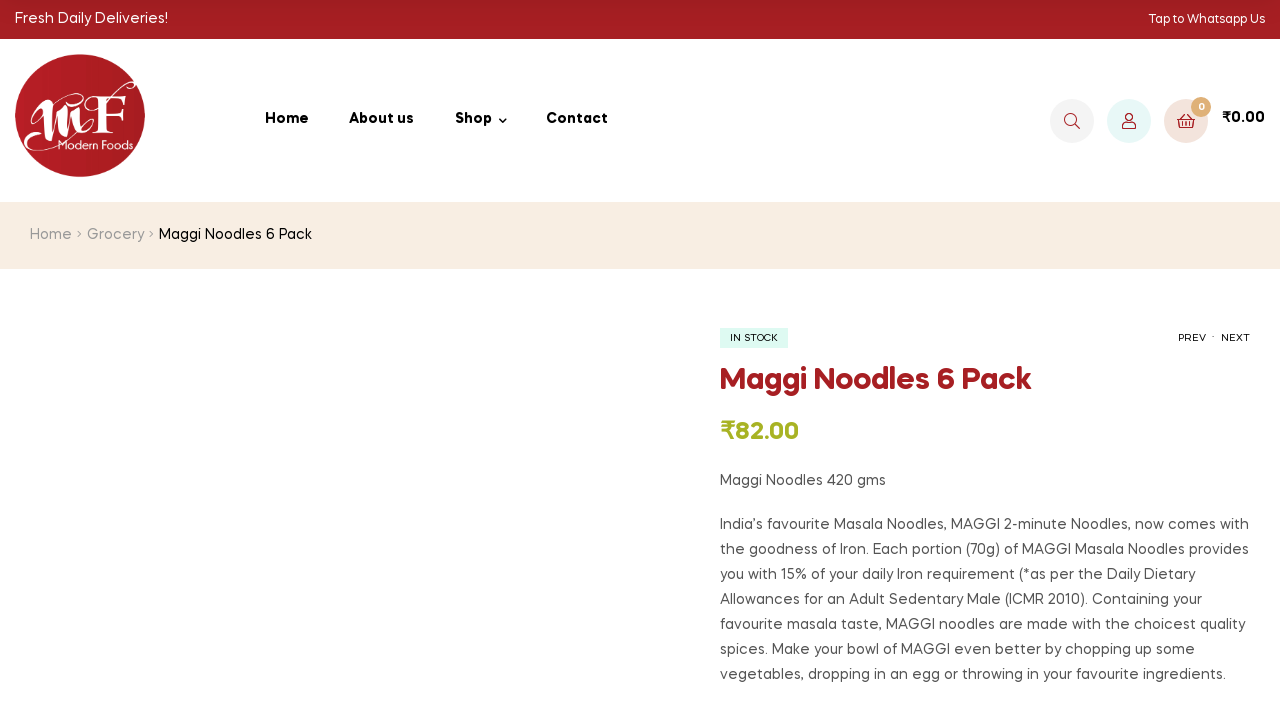

--- FILE ---
content_type: text/html; charset=UTF-8
request_url: https://modernfoodspune.com/product/maggi-noodles-6-pack/
body_size: 36131
content:
<!doctype html>
<html lang="en-US" class="">
<head>
	<meta charset="UTF-8">
	<meta name="viewport" content="width=device-width, initial-scale=1.0, user-scalable=no">
	<link rel="profile" href="//gmpg.org/xfn/11">
	<meta name='robots' content='index, follow, max-image-preview:large, max-snippet:-1, max-video-preview:-1' />
	<style>img:is([sizes="auto" i], [sizes^="auto," i]) { contain-intrinsic-size: 3000px 1500px }</style>
	<link rel="dns-prefetch" href="//fonts.googleapis.com">
<link rel="dns-prefetch" href="//s.w.org">

<link rel="preload" as="font" type="font/woff2" crossorigin="anonymous" href="https://modernfoodspune.com/wp-content/themes/freshio/assets/fonts/freshio-icon.woff2">

	<!-- This site is optimized with the Yoast SEO plugin v24.1 - https://yoast.com/wordpress/plugins/seo/ -->
	<title>Maggi Noodles 6 Pack - Modern Foods</title>
	<link rel="canonical" href="https://modernfoodspune.com/product/maggi-noodles-6-pack/" />
	<meta property="og:locale" content="en_US" />
	<meta property="og:type" content="article" />
	<meta property="og:title" content="Maggi Noodles 6 Pack - Modern Foods" />
	<meta property="og:description" content="Maggi Noodles 420 gms  India’s favourite Masala Noodles, MAGGI 2-minute Noodles, now comes with the goodness of Iron. Each portion (70g) of MAGGI Masala Noodles provides you with 15% of your daily Iron requirement (*as per the Daily Dietary Allowances for an Adult Sedentary Male (ICMR 2010). Containing your favourite masala taste, MAGGI noodles are made with the choicest quality spices. Make your bowl of MAGGI even better by chopping up some vegetables, dropping in an egg or throwing in your favourite ingredients." />
	<meta property="og:url" content="https://modernfoodspune.com/product/maggi-noodles-6-pack/" />
	<meta property="og:site_name" content="Modern Foods" />
	<meta property="article:modified_time" content="2023-05-17T21:01:45+00:00" />
	<meta property="og:image" content="http://modernfoodspune.com/wp-content/uploads/2023/05/maggi.jpg" />
	<meta property="og:image:width" content="800" />
	<meta property="og:image:height" content="800" />
	<meta property="og:image:type" content="image/jpeg" />
	<meta name="twitter:card" content="summary_large_image" />
	<meta name="twitter:label1" content="Est. reading time" />
	<meta name="twitter:data1" content="1 minute" />
	<script type="application/ld+json" class="yoast-schema-graph">{"@context":"https://schema.org","@graph":[{"@type":"WebPage","@id":"https://modernfoodspune.com/product/maggi-noodles-6-pack/","url":"https://modernfoodspune.com/product/maggi-noodles-6-pack/","name":"Maggi Noodles 6 Pack - Modern Foods","isPartOf":{"@id":"https://modernfoodspune.com/#website"},"primaryImageOfPage":{"@id":"https://modernfoodspune.com/product/maggi-noodles-6-pack/#primaryimage"},"image":{"@id":"https://modernfoodspune.com/product/maggi-noodles-6-pack/#primaryimage"},"thumbnailUrl":"https://modernfoodspune.com/wp-content/uploads/2023/05/maggi.jpg","datePublished":"2023-05-17T21:01:44+00:00","dateModified":"2023-05-17T21:01:45+00:00","breadcrumb":{"@id":"https://modernfoodspune.com/product/maggi-noodles-6-pack/#breadcrumb"},"inLanguage":"en-US","potentialAction":[{"@type":"ReadAction","target":["https://modernfoodspune.com/product/maggi-noodles-6-pack/"]}]},{"@type":"ImageObject","inLanguage":"en-US","@id":"https://modernfoodspune.com/product/maggi-noodles-6-pack/#primaryimage","url":"https://modernfoodspune.com/wp-content/uploads/2023/05/maggi.jpg","contentUrl":"https://modernfoodspune.com/wp-content/uploads/2023/05/maggi.jpg","width":800,"height":800},{"@type":"BreadcrumbList","@id":"https://modernfoodspune.com/product/maggi-noodles-6-pack/#breadcrumb","itemListElement":[{"@type":"ListItem","position":1,"name":"Home","item":"https://modernfoodspune.com/"},{"@type":"ListItem","position":2,"name":"Shop","item":"https://modernfoodspune.com/shop/"},{"@type":"ListItem","position":3,"name":"Maggi Noodles 6 Pack"}]},{"@type":"WebSite","@id":"https://modernfoodspune.com/#website","url":"https://modernfoodspune.com/","name":"Modern Foods","description":"","potentialAction":[{"@type":"SearchAction","target":{"@type":"EntryPoint","urlTemplate":"https://modernfoodspune.com/?s={search_term_string}"},"query-input":{"@type":"PropertyValueSpecification","valueRequired":true,"valueName":"search_term_string"}}],"inLanguage":"en-US"}]}</script>
	<!-- / Yoast SEO plugin. -->


<link rel='dns-prefetch' href='//www.googletagmanager.com' />
<link rel="alternate" type="application/rss+xml" title="Modern Foods &raquo; Feed" href="https://modernfoodspune.com/feed/" />
<link rel="alternate" type="application/rss+xml" title="Modern Foods &raquo; Comments Feed" href="https://modernfoodspune.com/comments/feed/" />
<link rel="alternate" type="application/rss+xml" title="Modern Foods &raquo; Maggi Noodles 6 Pack Comments Feed" href="https://modernfoodspune.com/product/maggi-noodles-6-pack/feed/" />
<script type="text/javascript">
/* <![CDATA[ */
window._wpemojiSettings = {"baseUrl":"https:\/\/s.w.org\/images\/core\/emoji\/15.0.3\/72x72\/","ext":".png","svgUrl":"https:\/\/s.w.org\/images\/core\/emoji\/15.0.3\/svg\/","svgExt":".svg","source":{"concatemoji":"https:\/\/modernfoodspune.com\/wp-includes\/js\/wp-emoji-release.min.js?ver=6.7.4"}};
/*! This file is auto-generated */
!function(i,n){var o,s,e;function c(e){try{var t={supportTests:e,timestamp:(new Date).valueOf()};sessionStorage.setItem(o,JSON.stringify(t))}catch(e){}}function p(e,t,n){e.clearRect(0,0,e.canvas.width,e.canvas.height),e.fillText(t,0,0);var t=new Uint32Array(e.getImageData(0,0,e.canvas.width,e.canvas.height).data),r=(e.clearRect(0,0,e.canvas.width,e.canvas.height),e.fillText(n,0,0),new Uint32Array(e.getImageData(0,0,e.canvas.width,e.canvas.height).data));return t.every(function(e,t){return e===r[t]})}function u(e,t,n){switch(t){case"flag":return n(e,"\ud83c\udff3\ufe0f\u200d\u26a7\ufe0f","\ud83c\udff3\ufe0f\u200b\u26a7\ufe0f")?!1:!n(e,"\ud83c\uddfa\ud83c\uddf3","\ud83c\uddfa\u200b\ud83c\uddf3")&&!n(e,"\ud83c\udff4\udb40\udc67\udb40\udc62\udb40\udc65\udb40\udc6e\udb40\udc67\udb40\udc7f","\ud83c\udff4\u200b\udb40\udc67\u200b\udb40\udc62\u200b\udb40\udc65\u200b\udb40\udc6e\u200b\udb40\udc67\u200b\udb40\udc7f");case"emoji":return!n(e,"\ud83d\udc26\u200d\u2b1b","\ud83d\udc26\u200b\u2b1b")}return!1}function f(e,t,n){var r="undefined"!=typeof WorkerGlobalScope&&self instanceof WorkerGlobalScope?new OffscreenCanvas(300,150):i.createElement("canvas"),a=r.getContext("2d",{willReadFrequently:!0}),o=(a.textBaseline="top",a.font="600 32px Arial",{});return e.forEach(function(e){o[e]=t(a,e,n)}),o}function t(e){var t=i.createElement("script");t.src=e,t.defer=!0,i.head.appendChild(t)}"undefined"!=typeof Promise&&(o="wpEmojiSettingsSupports",s=["flag","emoji"],n.supports={everything:!0,everythingExceptFlag:!0},e=new Promise(function(e){i.addEventListener("DOMContentLoaded",e,{once:!0})}),new Promise(function(t){var n=function(){try{var e=JSON.parse(sessionStorage.getItem(o));if("object"==typeof e&&"number"==typeof e.timestamp&&(new Date).valueOf()<e.timestamp+604800&&"object"==typeof e.supportTests)return e.supportTests}catch(e){}return null}();if(!n){if("undefined"!=typeof Worker&&"undefined"!=typeof OffscreenCanvas&&"undefined"!=typeof URL&&URL.createObjectURL&&"undefined"!=typeof Blob)try{var e="postMessage("+f.toString()+"("+[JSON.stringify(s),u.toString(),p.toString()].join(",")+"));",r=new Blob([e],{type:"text/javascript"}),a=new Worker(URL.createObjectURL(r),{name:"wpTestEmojiSupports"});return void(a.onmessage=function(e){c(n=e.data),a.terminate(),t(n)})}catch(e){}c(n=f(s,u,p))}t(n)}).then(function(e){for(var t in e)n.supports[t]=e[t],n.supports.everything=n.supports.everything&&n.supports[t],"flag"!==t&&(n.supports.everythingExceptFlag=n.supports.everythingExceptFlag&&n.supports[t]);n.supports.everythingExceptFlag=n.supports.everythingExceptFlag&&!n.supports.flag,n.DOMReady=!1,n.readyCallback=function(){n.DOMReady=!0}}).then(function(){return e}).then(function(){var e;n.supports.everything||(n.readyCallback(),(e=n.source||{}).concatemoji?t(e.concatemoji):e.wpemoji&&e.twemoji&&(t(e.twemoji),t(e.wpemoji)))}))}((window,document),window._wpemojiSettings);
/* ]]> */
</script>
<style id='wp-emoji-styles-inline-css' type='text/css'>

	img.wp-smiley, img.emoji {
		display: inline !important;
		border: none !important;
		box-shadow: none !important;
		height: 1em !important;
		width: 1em !important;
		margin: 0 0.07em !important;
		vertical-align: -0.1em !important;
		background: none !important;
		padding: 0 !important;
	}
</style>
<link rel='stylesheet' id='wp-block-library-css' href='https://modernfoodspune.com/wp-includes/css/dist/block-library/style.min.css?ver=6.7.4' type='text/css' media='all' />
<style id='wp-block-library-theme-inline-css' type='text/css'>
.wp-block-audio :where(figcaption){color:#555;font-size:13px;text-align:center}.is-dark-theme .wp-block-audio :where(figcaption){color:#ffffffa6}.wp-block-audio{margin:0 0 1em}.wp-block-code{border:1px solid #ccc;border-radius:4px;font-family:Menlo,Consolas,monaco,monospace;padding:.8em 1em}.wp-block-embed :where(figcaption){color:#555;font-size:13px;text-align:center}.is-dark-theme .wp-block-embed :where(figcaption){color:#ffffffa6}.wp-block-embed{margin:0 0 1em}.blocks-gallery-caption{color:#555;font-size:13px;text-align:center}.is-dark-theme .blocks-gallery-caption{color:#ffffffa6}:root :where(.wp-block-image figcaption){color:#555;font-size:13px;text-align:center}.is-dark-theme :root :where(.wp-block-image figcaption){color:#ffffffa6}.wp-block-image{margin:0 0 1em}.wp-block-pullquote{border-bottom:4px solid;border-top:4px solid;color:currentColor;margin-bottom:1.75em}.wp-block-pullquote cite,.wp-block-pullquote footer,.wp-block-pullquote__citation{color:currentColor;font-size:.8125em;font-style:normal;text-transform:uppercase}.wp-block-quote{border-left:.25em solid;margin:0 0 1.75em;padding-left:1em}.wp-block-quote cite,.wp-block-quote footer{color:currentColor;font-size:.8125em;font-style:normal;position:relative}.wp-block-quote:where(.has-text-align-right){border-left:none;border-right:.25em solid;padding-left:0;padding-right:1em}.wp-block-quote:where(.has-text-align-center){border:none;padding-left:0}.wp-block-quote.is-large,.wp-block-quote.is-style-large,.wp-block-quote:where(.is-style-plain){border:none}.wp-block-search .wp-block-search__label{font-weight:700}.wp-block-search__button{border:1px solid #ccc;padding:.375em .625em}:where(.wp-block-group.has-background){padding:1.25em 2.375em}.wp-block-separator.has-css-opacity{opacity:.4}.wp-block-separator{border:none;border-bottom:2px solid;margin-left:auto;margin-right:auto}.wp-block-separator.has-alpha-channel-opacity{opacity:1}.wp-block-separator:not(.is-style-wide):not(.is-style-dots){width:100px}.wp-block-separator.has-background:not(.is-style-dots){border-bottom:none;height:1px}.wp-block-separator.has-background:not(.is-style-wide):not(.is-style-dots){height:2px}.wp-block-table{margin:0 0 1em}.wp-block-table td,.wp-block-table th{word-break:normal}.wp-block-table :where(figcaption){color:#555;font-size:13px;text-align:center}.is-dark-theme .wp-block-table :where(figcaption){color:#ffffffa6}.wp-block-video :where(figcaption){color:#555;font-size:13px;text-align:center}.is-dark-theme .wp-block-video :where(figcaption){color:#ffffffa6}.wp-block-video{margin:0 0 1em}:root :where(.wp-block-template-part.has-background){margin-bottom:0;margin-top:0;padding:1.25em 2.375em}
</style>
<style id='joinchat-button-style-inline-css' type='text/css'>
.wp-block-joinchat-button{border:none!important;text-align:center}.wp-block-joinchat-button figure{display:table;margin:0 auto;padding:0}.wp-block-joinchat-button figcaption{font:normal normal 400 .6em/2em var(--wp--preset--font-family--system-font,sans-serif);margin:0;padding:0}.wp-block-joinchat-button .joinchat-button__qr{background-color:#fff;border:6px solid #25d366;border-radius:30px;box-sizing:content-box;display:block;height:200px;margin:auto;overflow:hidden;padding:10px;width:200px}.wp-block-joinchat-button .joinchat-button__qr canvas,.wp-block-joinchat-button .joinchat-button__qr img{display:block;margin:auto}.wp-block-joinchat-button .joinchat-button__link{align-items:center;background-color:#25d366;border:6px solid #25d366;border-radius:30px;display:inline-flex;flex-flow:row nowrap;justify-content:center;line-height:1.25em;margin:0 auto;text-decoration:none}.wp-block-joinchat-button .joinchat-button__link:before{background:transparent var(--joinchat-ico) no-repeat center;background-size:100%;content:"";display:block;height:1.5em;margin:-.75em .75em -.75em 0;width:1.5em}.wp-block-joinchat-button figure+.joinchat-button__link{margin-top:10px}@media (orientation:landscape)and (min-height:481px),(orientation:portrait)and (min-width:481px){.wp-block-joinchat-button.joinchat-button--qr-only figure+.joinchat-button__link{display:none}}@media (max-width:480px),(orientation:landscape)and (max-height:480px){.wp-block-joinchat-button figure{display:none}}

</style>
<link rel='stylesheet' id='freshio-gutenberg-blocks-css' href='https://modernfoodspune.com/wp-content/themes/freshio/assets/css/base/gutenberg-blocks.css?ver=2.3.3' type='text/css' media='all' />
<style id='classic-theme-styles-inline-css' type='text/css'>
/*! This file is auto-generated */
.wp-block-button__link{color:#fff;background-color:#32373c;border-radius:9999px;box-shadow:none;text-decoration:none;padding:calc(.667em + 2px) calc(1.333em + 2px);font-size:1.125em}.wp-block-file__button{background:#32373c;color:#fff;text-decoration:none}
</style>
<style id='global-styles-inline-css' type='text/css'>
:root{--wp--preset--aspect-ratio--square: 1;--wp--preset--aspect-ratio--4-3: 4/3;--wp--preset--aspect-ratio--3-4: 3/4;--wp--preset--aspect-ratio--3-2: 3/2;--wp--preset--aspect-ratio--2-3: 2/3;--wp--preset--aspect-ratio--16-9: 16/9;--wp--preset--aspect-ratio--9-16: 9/16;--wp--preset--color--black: #000000;--wp--preset--color--cyan-bluish-gray: #abb8c3;--wp--preset--color--white: #ffffff;--wp--preset--color--pale-pink: #f78da7;--wp--preset--color--vivid-red: #cf2e2e;--wp--preset--color--luminous-vivid-orange: #ff6900;--wp--preset--color--luminous-vivid-amber: #fcb900;--wp--preset--color--light-green-cyan: #7bdcb5;--wp--preset--color--vivid-green-cyan: #00d084;--wp--preset--color--pale-cyan-blue: #8ed1fc;--wp--preset--color--vivid-cyan-blue: #0693e3;--wp--preset--color--vivid-purple: #9b51e0;--wp--preset--gradient--vivid-cyan-blue-to-vivid-purple: linear-gradient(135deg,rgba(6,147,227,1) 0%,rgb(155,81,224) 100%);--wp--preset--gradient--light-green-cyan-to-vivid-green-cyan: linear-gradient(135deg,rgb(122,220,180) 0%,rgb(0,208,130) 100%);--wp--preset--gradient--luminous-vivid-amber-to-luminous-vivid-orange: linear-gradient(135deg,rgba(252,185,0,1) 0%,rgba(255,105,0,1) 100%);--wp--preset--gradient--luminous-vivid-orange-to-vivid-red: linear-gradient(135deg,rgba(255,105,0,1) 0%,rgb(207,46,46) 100%);--wp--preset--gradient--very-light-gray-to-cyan-bluish-gray: linear-gradient(135deg,rgb(238,238,238) 0%,rgb(169,184,195) 100%);--wp--preset--gradient--cool-to-warm-spectrum: linear-gradient(135deg,rgb(74,234,220) 0%,rgb(151,120,209) 20%,rgb(207,42,186) 40%,rgb(238,44,130) 60%,rgb(251,105,98) 80%,rgb(254,248,76) 100%);--wp--preset--gradient--blush-light-purple: linear-gradient(135deg,rgb(255,206,236) 0%,rgb(152,150,240) 100%);--wp--preset--gradient--blush-bordeaux: linear-gradient(135deg,rgb(254,205,165) 0%,rgb(254,45,45) 50%,rgb(107,0,62) 100%);--wp--preset--gradient--luminous-dusk: linear-gradient(135deg,rgb(255,203,112) 0%,rgb(199,81,192) 50%,rgb(65,88,208) 100%);--wp--preset--gradient--pale-ocean: linear-gradient(135deg,rgb(255,245,203) 0%,rgb(182,227,212) 50%,rgb(51,167,181) 100%);--wp--preset--gradient--electric-grass: linear-gradient(135deg,rgb(202,248,128) 0%,rgb(113,206,126) 100%);--wp--preset--gradient--midnight: linear-gradient(135deg,rgb(2,3,129) 0%,rgb(40,116,252) 100%);--wp--preset--font-size--small: 14px;--wp--preset--font-size--medium: 23px;--wp--preset--font-size--large: 26px;--wp--preset--font-size--x-large: 42px;--wp--preset--font-size--normal: 16px;--wp--preset--font-size--huge: 37px;--wp--preset--font-family--inter: "Inter", sans-serif;--wp--preset--font-family--cardo: Cardo;--wp--preset--spacing--20: 0.44rem;--wp--preset--spacing--30: 0.67rem;--wp--preset--spacing--40: 1rem;--wp--preset--spacing--50: 1.5rem;--wp--preset--spacing--60: 2.25rem;--wp--preset--spacing--70: 3.38rem;--wp--preset--spacing--80: 5.06rem;--wp--preset--shadow--natural: 6px 6px 9px rgba(0, 0, 0, 0.2);--wp--preset--shadow--deep: 12px 12px 50px rgba(0, 0, 0, 0.4);--wp--preset--shadow--sharp: 6px 6px 0px rgba(0, 0, 0, 0.2);--wp--preset--shadow--outlined: 6px 6px 0px -3px rgba(255, 255, 255, 1), 6px 6px rgba(0, 0, 0, 1);--wp--preset--shadow--crisp: 6px 6px 0px rgba(0, 0, 0, 1);}:where(.is-layout-flex){gap: 0.5em;}:where(.is-layout-grid){gap: 0.5em;}body .is-layout-flex{display: flex;}.is-layout-flex{flex-wrap: wrap;align-items: center;}.is-layout-flex > :is(*, div){margin: 0;}body .is-layout-grid{display: grid;}.is-layout-grid > :is(*, div){margin: 0;}:where(.wp-block-columns.is-layout-flex){gap: 2em;}:where(.wp-block-columns.is-layout-grid){gap: 2em;}:where(.wp-block-post-template.is-layout-flex){gap: 1.25em;}:where(.wp-block-post-template.is-layout-grid){gap: 1.25em;}.has-black-color{color: var(--wp--preset--color--black) !important;}.has-cyan-bluish-gray-color{color: var(--wp--preset--color--cyan-bluish-gray) !important;}.has-white-color{color: var(--wp--preset--color--white) !important;}.has-pale-pink-color{color: var(--wp--preset--color--pale-pink) !important;}.has-vivid-red-color{color: var(--wp--preset--color--vivid-red) !important;}.has-luminous-vivid-orange-color{color: var(--wp--preset--color--luminous-vivid-orange) !important;}.has-luminous-vivid-amber-color{color: var(--wp--preset--color--luminous-vivid-amber) !important;}.has-light-green-cyan-color{color: var(--wp--preset--color--light-green-cyan) !important;}.has-vivid-green-cyan-color{color: var(--wp--preset--color--vivid-green-cyan) !important;}.has-pale-cyan-blue-color{color: var(--wp--preset--color--pale-cyan-blue) !important;}.has-vivid-cyan-blue-color{color: var(--wp--preset--color--vivid-cyan-blue) !important;}.has-vivid-purple-color{color: var(--wp--preset--color--vivid-purple) !important;}.has-black-background-color{background-color: var(--wp--preset--color--black) !important;}.has-cyan-bluish-gray-background-color{background-color: var(--wp--preset--color--cyan-bluish-gray) !important;}.has-white-background-color{background-color: var(--wp--preset--color--white) !important;}.has-pale-pink-background-color{background-color: var(--wp--preset--color--pale-pink) !important;}.has-vivid-red-background-color{background-color: var(--wp--preset--color--vivid-red) !important;}.has-luminous-vivid-orange-background-color{background-color: var(--wp--preset--color--luminous-vivid-orange) !important;}.has-luminous-vivid-amber-background-color{background-color: var(--wp--preset--color--luminous-vivid-amber) !important;}.has-light-green-cyan-background-color{background-color: var(--wp--preset--color--light-green-cyan) !important;}.has-vivid-green-cyan-background-color{background-color: var(--wp--preset--color--vivid-green-cyan) !important;}.has-pale-cyan-blue-background-color{background-color: var(--wp--preset--color--pale-cyan-blue) !important;}.has-vivid-cyan-blue-background-color{background-color: var(--wp--preset--color--vivid-cyan-blue) !important;}.has-vivid-purple-background-color{background-color: var(--wp--preset--color--vivid-purple) !important;}.has-black-border-color{border-color: var(--wp--preset--color--black) !important;}.has-cyan-bluish-gray-border-color{border-color: var(--wp--preset--color--cyan-bluish-gray) !important;}.has-white-border-color{border-color: var(--wp--preset--color--white) !important;}.has-pale-pink-border-color{border-color: var(--wp--preset--color--pale-pink) !important;}.has-vivid-red-border-color{border-color: var(--wp--preset--color--vivid-red) !important;}.has-luminous-vivid-orange-border-color{border-color: var(--wp--preset--color--luminous-vivid-orange) !important;}.has-luminous-vivid-amber-border-color{border-color: var(--wp--preset--color--luminous-vivid-amber) !important;}.has-light-green-cyan-border-color{border-color: var(--wp--preset--color--light-green-cyan) !important;}.has-vivid-green-cyan-border-color{border-color: var(--wp--preset--color--vivid-green-cyan) !important;}.has-pale-cyan-blue-border-color{border-color: var(--wp--preset--color--pale-cyan-blue) !important;}.has-vivid-cyan-blue-border-color{border-color: var(--wp--preset--color--vivid-cyan-blue) !important;}.has-vivid-purple-border-color{border-color: var(--wp--preset--color--vivid-purple) !important;}.has-vivid-cyan-blue-to-vivid-purple-gradient-background{background: var(--wp--preset--gradient--vivid-cyan-blue-to-vivid-purple) !important;}.has-light-green-cyan-to-vivid-green-cyan-gradient-background{background: var(--wp--preset--gradient--light-green-cyan-to-vivid-green-cyan) !important;}.has-luminous-vivid-amber-to-luminous-vivid-orange-gradient-background{background: var(--wp--preset--gradient--luminous-vivid-amber-to-luminous-vivid-orange) !important;}.has-luminous-vivid-orange-to-vivid-red-gradient-background{background: var(--wp--preset--gradient--luminous-vivid-orange-to-vivid-red) !important;}.has-very-light-gray-to-cyan-bluish-gray-gradient-background{background: var(--wp--preset--gradient--very-light-gray-to-cyan-bluish-gray) !important;}.has-cool-to-warm-spectrum-gradient-background{background: var(--wp--preset--gradient--cool-to-warm-spectrum) !important;}.has-blush-light-purple-gradient-background{background: var(--wp--preset--gradient--blush-light-purple) !important;}.has-blush-bordeaux-gradient-background{background: var(--wp--preset--gradient--blush-bordeaux) !important;}.has-luminous-dusk-gradient-background{background: var(--wp--preset--gradient--luminous-dusk) !important;}.has-pale-ocean-gradient-background{background: var(--wp--preset--gradient--pale-ocean) !important;}.has-electric-grass-gradient-background{background: var(--wp--preset--gradient--electric-grass) !important;}.has-midnight-gradient-background{background: var(--wp--preset--gradient--midnight) !important;}.has-small-font-size{font-size: var(--wp--preset--font-size--small) !important;}.has-medium-font-size{font-size: var(--wp--preset--font-size--medium) !important;}.has-large-font-size{font-size: var(--wp--preset--font-size--large) !important;}.has-x-large-font-size{font-size: var(--wp--preset--font-size--x-large) !important;}
:where(.wp-block-post-template.is-layout-flex){gap: 1.25em;}:where(.wp-block-post-template.is-layout-grid){gap: 1.25em;}
:where(.wp-block-columns.is-layout-flex){gap: 2em;}:where(.wp-block-columns.is-layout-grid){gap: 2em;}
:root :where(.wp-block-pullquote){font-size: 1.5em;line-height: 1.6;}
</style>
<link rel='stylesheet' id='photoswipe-css' href='https://modernfoodspune.com/wp-content/plugins/woocommerce/assets/css/photoswipe/photoswipe.min.css?ver=9.5.3' type='text/css' media='all' />
<link rel='stylesheet' id='photoswipe-default-skin-css' href='https://modernfoodspune.com/wp-content/plugins/woocommerce/assets/css/photoswipe/default-skin/default-skin.min.css?ver=9.5.3' type='text/css' media='all' />
<style id='woocommerce-inline-inline-css' type='text/css'>
.woocommerce form .form-row .required { visibility: visible; }
</style>
<link rel='stylesheet' id='extendify-utility-styles-css' href='https://modernfoodspune.com/wp-content/plugins/extendify/public/build/utility-minimum.css?ver=6.7.4' type='text/css' media='all' />
<link rel='stylesheet' id='woo-variation-swatches-css' href='https://modernfoodspune.com/wp-content/plugins/woo-variation-swatches/assets/css/frontend.min.css?ver=1734602072' type='text/css' media='all' />
<style id='woo-variation-swatches-inline-css' type='text/css'>
:root {
--wvs-tick:url("data:image/svg+xml;utf8,%3Csvg filter='drop-shadow(0px 0px 2px rgb(0 0 0 / .8))' xmlns='http://www.w3.org/2000/svg'  viewBox='0 0 30 30'%3E%3Cpath fill='none' stroke='%23ffffff' stroke-linecap='round' stroke-linejoin='round' stroke-width='4' d='M4 16L11 23 27 7'/%3E%3C/svg%3E");

--wvs-cross:url("data:image/svg+xml;utf8,%3Csvg filter='drop-shadow(0px 0px 5px rgb(255 255 255 / .6))' xmlns='http://www.w3.org/2000/svg' width='72px' height='72px' viewBox='0 0 24 24'%3E%3Cpath fill='none' stroke='%23a71f23' stroke-linecap='round' stroke-width='0.6' d='M5 5L19 19M19 5L5 19'/%3E%3C/svg%3E");
--wvs-single-product-item-width:50px;
--wvs-single-product-item-height:50px;
--wvs-single-product-item-font-size:30px}
</style>
<link rel='stylesheet' id='wpsms-front-css' href='https://modernfoodspune.com/wp-content/plugins/wp-sms/assets/css/front-styles.css?ver=6.9.9' type='text/css' media='all' />
<link rel='stylesheet' id='slick-css' href='https://modernfoodspune.com/wp-content/plugins/woo-smart-quick-view/assets/libs/slick/slick.css?ver=6.7.4' type='text/css' media='all' />
<link rel='stylesheet' id='perfect-scrollbar-css' href='https://modernfoodspune.com/wp-content/plugins/woo-smart-quick-view/assets/libs/perfect-scrollbar/css/perfect-scrollbar.min.css?ver=6.7.4' type='text/css' media='all' />
<link rel='stylesheet' id='perfect-scrollbar-wpc-css' href='https://modernfoodspune.com/wp-content/plugins/woo-smart-quick-view/assets/libs/perfect-scrollbar/css/custom-theme.css?ver=6.7.4' type='text/css' media='all' />
<link rel='stylesheet' id='magnific-popup-css' href='https://modernfoodspune.com/wp-content/plugins/woo-smart-quick-view/assets/libs/magnific-popup/magnific-popup.css?ver=6.7.4' type='text/css' media='all' />
<link rel='stylesheet' id='woosq-feather-css' href='https://modernfoodspune.com/wp-content/plugins/woo-smart-quick-view/assets/libs/feather/feather.css?ver=6.7.4' type='text/css' media='all' />
<link rel='stylesheet' id='woosq-frontend-css' href='https://modernfoodspune.com/wp-content/plugins/woo-smart-quick-view/assets/css/frontend.css?ver=4.1.4' type='text/css' media='all' />
<link rel='stylesheet' id='woosb-frontend-css' href='https://modernfoodspune.com/wp-content/plugins/woo-product-bundle/assets/css/frontend.css?ver=8.1.7' type='text/css' media='all' />
<link rel='stylesheet' id='wccs-public-css' href='https://modernfoodspune.com/wp-content/plugins/easy-woocommerce-discounts/public/css/wccs-public.min.css?ver=6.7.4' type='text/css' media='all' />
<link rel='stylesheet' id='freshio-style-css' href='https://modernfoodspune.com/wp-content/themes/freshio/style.css?ver=2.3.3' type='text/css' media='all' />
<link rel='stylesheet' id='elementor-frontend-css' href='https://modernfoodspune.com/wp-content/plugins/elementor/assets/css/frontend.min.css?ver=3.26.3' type='text/css' media='all' />
<link rel='stylesheet' id='elementor-post-490-css' href='https://modernfoodspune.com/wp-content/uploads/elementor/css/post-490.css?ver=1735114807' type='text/css' media='all' />
<link rel='stylesheet' id='joinchat-css' href='https://modernfoodspune.com/wp-content/plugins/creame-whatsapp-me/public/css/joinchat-btn.min.css?ver=5.1.8' type='text/css' media='all' />
<style id='joinchat-inline-css' type='text/css'>
.joinchat{--red:37;--green:211;--blue:102;--bw:100}
</style>
<link rel='stylesheet' id='freshio-elementor-css' href='https://modernfoodspune.com/wp-content/themes/freshio/assets/css/base/elementor.css?ver=2.3.3' type='text/css' media='all' />
<link rel='stylesheet' id='awcfe-frontend-css' href='https://modernfoodspune.com/wp-content/plugins/checkout-field-editor-and-manager-for-woocommerce/assets/css/frontend.css?ver=2.2.25' type='text/css' media='all' />
<link rel='stylesheet' id='freshio-woocommerce-style-css' href='https://modernfoodspune.com/wp-content/themes/freshio/assets/css/woocommerce/woocommerce.css?ver=2.3.3' type='text/css' media='all' />
<style id='freshio-woocommerce-style-inline-css' type='text/css'>
        mark, h1,
h2,
h3,
h4,
h5,
h6, .entry-title a, .color-heading, .site-header-account > a i, .site-header-search > a i, .site-header-wishlist .header-wishlist i, .header-9 .header-navigation-background .main-navigation ul.menu > li.menu-item:hover > a, .header-9 .header-navigation-background .main-navigation ul.menu > li.menu-item.current-menu-item > a, .header-9 .header-navigation-background .main-navigation ul.menu > li.menu-item.current-menu-parent > a, .menu-mobile-nav-button, .freshio-breadcrumb .breadcrumb-heading, .hentry .entry-meta, .post-style-1 .entry-meta, .post-style-2 .entry-meta, .post-style-3 .entry-meta, .hentry .entry-title a, .post-style-1 .entry-title a, .post-style-2 .entry-title a, .post-style-3 .entry-title a, .hentry .entry-header .categories-link,
.hentry .entry-header .posted-on,
.hentry .entry-header .post-comments,
.hentry .entry-header .byline, .post-style-1 .entry-header .categories-link,
.post-style-1 .entry-header .posted-on,
.post-style-1 .entry-header .post-comments,
.post-style-1 .entry-header .byline, .post-style-2 .entry-header .categories-link,
.post-style-2 .entry-header .posted-on,
.post-style-2 .entry-header .post-comments,
.post-style-2 .entry-header .byline, .post-style-3 .entry-header .categories-link,
.post-style-3 .entry-header .posted-on,
.post-style-3 .entry-header .post-comments,
.post-style-3 .entry-header .byline, .hentry .entry-header .posted-on a, .post-style-1 .entry-header .posted-on a, .post-style-2 .entry-header .posted-on a, .post-style-3 .entry-header .posted-on a, .hentry .entry-header .posted-on a:before, .post-style-1 .entry-header .posted-on a:before, .post-style-2 .entry-header .posted-on a:before, .post-style-3 .entry-header .posted-on a:before, .hentry .entry-header .post-author a, .post-style-1 .entry-header .post-author a, .post-style-2 .entry-header .post-author a, .post-style-3 .entry-header .post-author a, .hentry .entry-header .post-author span:before, .post-style-1 .entry-header .post-author span:before, .post-style-2 .entry-header .post-author span:before, .post-style-3 .entry-header .post-author span:before, .hentry .entry-header .total-comments span:before, .post-style-1 .entry-header .total-comments span:before, .post-style-2 .entry-header .total-comments span:before, .post-style-3 .entry-header .total-comments span:before, .hentry strong,
.hentry th,
.hentry dt, .post-style-1 strong,
.post-style-1 th,
.post-style-1 dt, .post-style-2 strong,
.post-style-2 th,
.post-style-2 dt, .post-style-3 strong,
.post-style-3 th,
.post-style-3 dt, .single-post .freshio-social-share a, .contact-block .contact-info_icon, #respond label, #respond #reply-title, fieldset legend, .pagination .page-numbers li .page-numbers.current, .pagination .page-numbers li .page-numbers:hover:not(.next):not(.prev),
.woocommerce-pagination .page-numbers li .page-numbers.current,
.woocommerce-pagination .page-numbers li .page-numbers:hover:not(.next):not(.prev), .pagination .page-numbers li .page-numbers.prev, .pagination .page-numbers li .page-numbers.next,
.woocommerce-pagination .page-numbers li .page-numbers.prev,
.woocommerce-pagination .page-numbers li .page-numbers.next, .widget .widget-title,
.widget .widgettitle, .widget.widget_rss .rss-date,
.widget.widget_rss cite, .woocommerce-widget-layered-nav ul.woocommerce-widget-layered-nav-list li a, .single-product div.product .woocommerce-product-gallery .woocommerce-product-gallery__trigger::before {
    color: #A71F23; 
}        .outline-heading {
    outline-color: #A71F23; 
}        .shape-heading .elementor-shape-fill {
    fill: #A71F23; 
}        .bg-heading, .header-1 .header-top, .header-4 .header-bottom .inner, .header-5 .header-main, .header-6, .header-7 .header-top, .header-9 .header-top, .main-navigation .elementor-widget-icon-list .elementor-icon-list-item a:after {
    background-color: #A71F23; 
}        .bd-heading, #comments #comment:focus, input[type='text']:focus,
input[type='number']:focus,
input[type='email']:focus,
input[type='tel']:focus,
input[type='url']:focus,
input[type='password']:focus,
input[type='search']:focus,
textarea:focus,
.input-text:focus {
    border-color: #A71F23; 
}        .bd-t-heading {
    border-top-color: #A71F23; 
}        .bd-b-heading, .main-navigation ul.menu li.menu-item > a:hover {
    border-bottom-color: #A71F23; 
}        .bd-l-heading {
    border-left-color: #A71F23; 
}        .bd-r-heading {
    border-right-color: #A71F23; 
}        .site-header-cart .cart-contents::before, .freshio-handheld-footer-bar ul li > a:before, .freshio-handheld-footer-bar ul li > a .title, .form-row label, .freshio-product-pagination a:nth-child(2):hover, .freshio-product-pagination .product-item .freshio-product-pagination__title, .deal-sold-text .value span, .single-product div.product .summary.entry-summary .yith-wcwl-add-to-wishlist, .single-product div.product form.cart .quantity .qty, .single-product div.product form.cart table.group_table .woocommerce-grouped-product-list-item__label a, .single-product div.product form.cart table.variations td.label label, .single-product div.product form.cart table.variations td.value ul li.variable-item .variable-item-span, .single-product .woocommerce-tabs ul.tabs li a, #reviews .commentlist li p.meta strong, table.shop_attributes th, .freshio-sticky-add-to-cart__content-title strong, .sizechart-popup .sizechart-close i, .sizechart-button, .product_list_widget .product-title span, .widget_shopping_cart .mini_cart_item a, .widget_shopping_cart .mini_cart_item .quantity, .widget_shopping_cart p.total strong, .widget_shopping_cart p.total .amount, .widget_shopping_cart .buttons a:not(.checkout), .widget_price_filter .price_slider_amount .price_label, .widget_price_filter .price_slider_amount .price_label span, .freshio_widget_layered_nav ul.woocommerce-widget-layered-nav-list li .freshio-image-type .image-name, table.cart th, table.cart tr td[data-title]::before, table.cart td.product-name a, table.cart td.product-price .amount, table.cart td.product-quantity .qty, table.cart td.product-subtotal .amount, .cart_totals table th, .cart_totals .cart-subtotal .amount, ul#shipping_method input[type="radio"] + label, .woocommerce-cart .cart-empty, #order_review .woocommerce-checkout-review-order-table th, #order_review .woocommerce-checkout-review-order-table .amount, #payment .payment_methods li > label, table.woocommerce-checkout-review-order-table .product-name, .woocommerce-order .woocommerce-table--order-details th, .woocommerce-order .woocommerce-table--order-details tfoot, form.woocommerce-form-track-order label, #yith-quick-view-close:hover, .hentry .entry-content .woocommerce-MyAccount-navigation ul li.woocommerce-MyAccount-navigation-link a, ul.order_details li strong, .woocommerce-MyAccount-content table th, .woocommerce-MyAccount-content .order_details a:not(.button), .woocommerce-MyAccount-content .order_details tfoot .amount, .wcml-horizontal-list li.wcml-cs-active-currency a,
.wcml-vertical-list li.wcml-cs-active-currency a, .site-header-cart-side .cart-side-title, .site-header-cart-side .close-cart-side, .freshio-dropdown-filter-wrap .widget a:not(.button), .filter-toggle-dropdown, .filter-toggle-dropdown:focus, .filter-toggle-dropdown:hover, .woosw-list table.woosw-content-items .woosw-content-item .woosw-content-item--add p > a,
.woosw-area .woosw-inner .woosw-content .woosw-content-mid table.woosw-content-items .woosw-content-item .woosw-content-item--add p > a {
    color: #A71F23; 
}        .single-product div.product form.cart table.woocommerce-grouped-product-list .woocommerce-grouped-product-list-item__quantity a.button, table.wishlist_table td.product-add-to-cart a.add_to_cart, ul.wishlist_table.mobile .product-add-to-cart a.button, .site-header-cart-side .close-cart-side:before, .site-header-cart-side .close-cart-side:after {
    background-color: #A71F23; 
}        .single-product div.product form.cart table.variations td.value ul li.variable-item:hover, .single-product div.product form.cart table.variations td.value ul li.variable-item.selected, form.woocommerce-checkout input[type='text']:focus,
form.woocommerce-checkout input[type='number']:focus,
form.woocommerce-checkout input[type='email']:focus,
form.woocommerce-checkout input[type='tel']:focus,
form.woocommerce-checkout input[type='url']:focus,
form.woocommerce-checkout input[type='password']:focus,
form.woocommerce-checkout input[type='search']:focus,
form.woocommerce-checkout textarea:focus,
form.woocommerce-checkout select:focus,
form.woocommerce-checkout .input-text:focus {
    border-color: #A71F23; 
}        .elementor-widget-freshio-product-categories.category-style-3 .cat-title a, .elementor-widget-freshio-product-categories.category-style-5 .cat-title a, .elementor-widget-freshio-products-tabs .elementor-tab-title, .time-sale .deal-text, .elementor-widget-freshio-tab-hover .tab-content .title, .elementor-widget-freshio-tab-hover .tab-content .link, .elementor-widget-freshio-tab-hover .tab-item:hover, .elementor-widget-freshio-tab-hover .tab-item.active, .elementor-widget-container .elementor-teams-wrapper .team-name, .elementor-widget-container .elementor-teams-wrapper .team-name a, .elementor-testimonial-item-wrapper .title, .elementor-widget-container .elementor-accordion .elementor-accordion-item .elementor-tab-title {
    color: #A71F23; 
}        .elementor-widget-freshio-banner .elementor-button-custom, .elementor-widget-freshio-products-tabs .elementor-tab-title:before, .effect-column-underline:after {
    background-color: #A71F23; 
}
</style>
<link rel='stylesheet' id='tooltipster-css' href='https://modernfoodspune.com/wp-content/themes/freshio/assets/css/libs/tooltipster.bundle.min.css?ver=2.3.3' type='text/css' media='all' />
<link rel='stylesheet' id='mo_customer_validation_form_main_css-css' href='https://modernfoodspune.com/wp-content/plugins/miniorange-otp-verification/includes/css/mo_forms_css.min.css?version=5.2.6&#038;ver=5.2.6' type='text/css' media='all' />
<link rel='stylesheet' id='elementor-icons-shared-0-css' href='https://modernfoodspune.com/wp-content/plugins/elementor/assets/lib/font-awesome/css/fontawesome.min.css?ver=5.15.3' type='text/css' media='all' />
<link rel='stylesheet' id='elementor-icons-fa-brands-css' href='https://modernfoodspune.com/wp-content/plugins/elementor/assets/lib/font-awesome/css/brands.min.css?ver=5.15.3' type='text/css' media='all' />
<script type="text/template" id="tmpl-variation-template">
	<div class="woocommerce-variation-description">{{{ data.variation.variation_description }}}</div>
	<div class="woocommerce-variation-price">{{{ data.variation.price_html }}}</div>
	<div class="woocommerce-variation-availability">{{{ data.variation.availability_html }}}</div>
</script>
<script type="text/template" id="tmpl-unavailable-variation-template">
	<p role="alert">Sorry, this product is unavailable. Please choose a different combination.</p>
</script>
<script type="text/javascript" src="https://modernfoodspune.com/wp-includes/js/jquery/jquery.min.js?ver=3.7.1" id="jquery-core-js"></script>
<script type="text/javascript" src="https://modernfoodspune.com/wp-includes/js/jquery/jquery-migrate.min.js?ver=3.4.1" id="jquery-migrate-js"></script>
<script type="text/javascript" src="https://modernfoodspune.com/wp-content/plugins/woocommerce/assets/js/jquery-blockui/jquery.blockUI.min.js?ver=2.7.0-wc.9.5.3" id="jquery-blockui-js" data-wp-strategy="defer"></script>
<script type="text/javascript" id="wc-add-to-cart-js-extra">
/* <![CDATA[ */
var wc_add_to_cart_params = {"ajax_url":"\/wp-admin\/admin-ajax.php","wc_ajax_url":"\/?wc-ajax=%%endpoint%%","i18n_view_cart":"View cart","cart_url":"https:\/\/modernfoodspune.com\/cart\/","is_cart":"","cart_redirect_after_add":"no"};
/* ]]> */
</script>
<script type="text/javascript" src="https://modernfoodspune.com/wp-content/plugins/woocommerce/assets/js/frontend/add-to-cart.min.js?ver=9.5.3" id="wc-add-to-cart-js" defer="defer" data-wp-strategy="defer"></script>
<script type="text/javascript" src="https://modernfoodspune.com/wp-content/plugins/woocommerce/assets/js/zoom/jquery.zoom.min.js?ver=1.7.21-wc.9.5.3" id="zoom-js" defer="defer" data-wp-strategy="defer"></script>
<script type="text/javascript" src="https://modernfoodspune.com/wp-content/plugins/woocommerce/assets/js/flexslider/jquery.flexslider.min.js?ver=2.7.2-wc.9.5.3" id="flexslider-js" defer="defer" data-wp-strategy="defer"></script>
<script type="text/javascript" src="https://modernfoodspune.com/wp-content/plugins/woocommerce/assets/js/photoswipe/photoswipe.min.js?ver=4.1.1-wc.9.5.3" id="photoswipe-js" defer="defer" data-wp-strategy="defer"></script>
<script type="text/javascript" src="https://modernfoodspune.com/wp-content/plugins/woocommerce/assets/js/photoswipe/photoswipe-ui-default.min.js?ver=4.1.1-wc.9.5.3" id="photoswipe-ui-default-js" defer="defer" data-wp-strategy="defer"></script>
<script type="text/javascript" id="wc-single-product-js-extra">
/* <![CDATA[ */
var wc_single_product_params = {"i18n_required_rating_text":"Please select a rating","i18n_product_gallery_trigger_text":"View full-screen image gallery","review_rating_required":"yes","flexslider":{"rtl":false,"animation":"slide","smoothHeight":true,"directionNav":false,"controlNav":"thumbnails","slideshow":false,"animationSpeed":500,"animationLoop":false,"allowOneSlide":false},"zoom_enabled":"1","zoom_options":[],"photoswipe_enabled":"1","photoswipe_options":{"shareEl":false,"closeOnScroll":false,"history":false,"hideAnimationDuration":0,"showAnimationDuration":0},"flexslider_enabled":"1"};
/* ]]> */
</script>
<script type="text/javascript" src="https://modernfoodspune.com/wp-content/plugins/woocommerce/assets/js/frontend/single-product.min.js?ver=9.5.3" id="wc-single-product-js" defer="defer" data-wp-strategy="defer"></script>
<script type="text/javascript" src="https://modernfoodspune.com/wp-content/plugins/woocommerce/assets/js/js-cookie/js.cookie.min.js?ver=2.1.4-wc.9.5.3" id="js-cookie-js" defer="defer" data-wp-strategy="defer"></script>
<script type="text/javascript" id="woocommerce-js-extra">
/* <![CDATA[ */
var woocommerce_params = {"ajax_url":"\/wp-admin\/admin-ajax.php","wc_ajax_url":"\/?wc-ajax=%%endpoint%%"};
/* ]]> */
</script>
<script type="text/javascript" src="https://modernfoodspune.com/wp-content/plugins/woocommerce/assets/js/frontend/woocommerce.min.js?ver=9.5.3" id="woocommerce-js" defer="defer" data-wp-strategy="defer"></script>
<script type="text/javascript" src="https://modernfoodspune.com/wp-includes/js/underscore.min.js?ver=1.13.7" id="underscore-js"></script>
<script type="text/javascript" id="wp-util-js-extra">
/* <![CDATA[ */
var _wpUtilSettings = {"ajax":{"url":"\/wp-admin\/admin-ajax.php"}};
/* ]]> */
</script>
<script type="text/javascript" src="https://modernfoodspune.com/wp-includes/js/wp-util.min.js?ver=6.7.4" id="wp-util-js"></script>
<link rel="https://api.w.org/" href="https://modernfoodspune.com/wp-json/" /><link rel="alternate" title="JSON" type="application/json" href="https://modernfoodspune.com/wp-json/wp/v2/product/7339" /><link rel="EditURI" type="application/rsd+xml" title="RSD" href="https://modernfoodspune.com/xmlrpc.php?rsd" />
<meta name="generator" content="WordPress 6.7.4" />
<meta name="generator" content="WooCommerce 9.5.3" />
<link rel='shortlink' href='https://modernfoodspune.com/?p=7339' />
<link rel="alternate" title="oEmbed (JSON)" type="application/json+oembed" href="https://modernfoodspune.com/wp-json/oembed/1.0/embed?url=https%3A%2F%2Fmodernfoodspune.com%2Fproduct%2Fmaggi-noodles-6-pack%2F" />
<link rel="alternate" title="oEmbed (XML)" type="text/xml+oembed" href="https://modernfoodspune.com/wp-json/oembed/1.0/embed?url=https%3A%2F%2Fmodernfoodspune.com%2Fproduct%2Fmaggi-noodles-6-pack%2F&#038;format=xml" />
<meta name="generator" content="Redux 4.5.4" /><meta name="generator" content="Site Kit by Google 1.144.0" />	<noscript><style>.woocommerce-product-gallery{ opacity: 1 !important; }</style></noscript>
	<meta name="generator" content="Elementor 3.26.3; features: additional_custom_breakpoints; settings: css_print_method-external, google_font-enabled, font_display-auto">
			<style>
				.e-con.e-parent:nth-of-type(n+4):not(.e-lazyloaded):not(.e-no-lazyload),
				.e-con.e-parent:nth-of-type(n+4):not(.e-lazyloaded):not(.e-no-lazyload) * {
					background-image: none !important;
				}
				@media screen and (max-height: 1024px) {
					.e-con.e-parent:nth-of-type(n+3):not(.e-lazyloaded):not(.e-no-lazyload),
					.e-con.e-parent:nth-of-type(n+3):not(.e-lazyloaded):not(.e-no-lazyload) * {
						background-image: none !important;
					}
				}
				@media screen and (max-height: 640px) {
					.e-con.e-parent:nth-of-type(n+2):not(.e-lazyloaded):not(.e-no-lazyload),
					.e-con.e-parent:nth-of-type(n+2):not(.e-lazyloaded):not(.e-no-lazyload) * {
						background-image: none !important;
					}
				}
			</style>
			<meta name="generator" content="Powered by Slider Revolution 6.6.11 - responsive, Mobile-Friendly Slider Plugin for WordPress with comfortable drag and drop interface." />
<style class='wp-fonts-local' type='text/css'>
@font-face{font-family:Inter;font-style:normal;font-weight:300 900;font-display:fallback;src:url('https://modernfoodspune.com/wp-content/plugins/woocommerce/assets/fonts/Inter-VariableFont_slnt,wght.woff2') format('woff2');font-stretch:normal;}
@font-face{font-family:Cardo;font-style:normal;font-weight:400;font-display:fallback;src:url('https://modernfoodspune.com/wp-content/plugins/woocommerce/assets/fonts/cardo_normal_400.woff2') format('woff2');}
</style>
<link rel="icon" href="https://modernfoodspune.com/wp-content/uploads/2020/08/cropped-favicon-32x32.png" sizes="32x32" />
<link rel="icon" href="https://modernfoodspune.com/wp-content/uploads/2020/08/cropped-favicon-192x192.png" sizes="192x192" />
<link rel="apple-touch-icon" href="https://modernfoodspune.com/wp-content/uploads/2020/08/cropped-favicon-180x180.png" />
<meta name="msapplication-TileImage" content="https://modernfoodspune.com/wp-content/uploads/2020/08/cropped-favicon-270x270.png" />
<script>function setREVStartSize(e){
			//window.requestAnimationFrame(function() {
				window.RSIW = window.RSIW===undefined ? window.innerWidth : window.RSIW;
				window.RSIH = window.RSIH===undefined ? window.innerHeight : window.RSIH;
				try {
					var pw = document.getElementById(e.c).parentNode.offsetWidth,
						newh;
					pw = pw===0 || isNaN(pw) || (e.l=="fullwidth" || e.layout=="fullwidth") ? window.RSIW : pw;
					e.tabw = e.tabw===undefined ? 0 : parseInt(e.tabw);
					e.thumbw = e.thumbw===undefined ? 0 : parseInt(e.thumbw);
					e.tabh = e.tabh===undefined ? 0 : parseInt(e.tabh);
					e.thumbh = e.thumbh===undefined ? 0 : parseInt(e.thumbh);
					e.tabhide = e.tabhide===undefined ? 0 : parseInt(e.tabhide);
					e.thumbhide = e.thumbhide===undefined ? 0 : parseInt(e.thumbhide);
					e.mh = e.mh===undefined || e.mh=="" || e.mh==="auto" ? 0 : parseInt(e.mh,0);
					if(e.layout==="fullscreen" || e.l==="fullscreen")
						newh = Math.max(e.mh,window.RSIH);
					else{
						e.gw = Array.isArray(e.gw) ? e.gw : [e.gw];
						for (var i in e.rl) if (e.gw[i]===undefined || e.gw[i]===0) e.gw[i] = e.gw[i-1];
						e.gh = e.el===undefined || e.el==="" || (Array.isArray(e.el) && e.el.length==0)? e.gh : e.el;
						e.gh = Array.isArray(e.gh) ? e.gh : [e.gh];
						for (var i in e.rl) if (e.gh[i]===undefined || e.gh[i]===0) e.gh[i] = e.gh[i-1];
											
						var nl = new Array(e.rl.length),
							ix = 0,
							sl;
						e.tabw = e.tabhide>=pw ? 0 : e.tabw;
						e.thumbw = e.thumbhide>=pw ? 0 : e.thumbw;
						e.tabh = e.tabhide>=pw ? 0 : e.tabh;
						e.thumbh = e.thumbhide>=pw ? 0 : e.thumbh;
						for (var i in e.rl) nl[i] = e.rl[i]<window.RSIW ? 0 : e.rl[i];
						sl = nl[0];
						for (var i in nl) if (sl>nl[i] && nl[i]>0) { sl = nl[i]; ix=i;}
						var m = pw>(e.gw[ix]+e.tabw+e.thumbw) ? 1 : (pw-(e.tabw+e.thumbw)) / (e.gw[ix]);
						newh =  (e.gh[ix] * m) + (e.tabh + e.thumbh);
					}
					var el = document.getElementById(e.c);
					if (el!==null && el) el.style.height = newh+"px";
					el = document.getElementById(e.c+"_wrapper");
					if (el!==null && el) {
						el.style.height = newh+"px";
						el.style.display = "block";
					}
				} catch(e){
					console.log("Failure at Presize of Slider:" + e)
				}
			//});
		  };</script>
<style id="freshio_options-dynamic-css" title="dynamic-css" class="redux-options-output">.mobile-navigation ul li a, .mobile-navigation .dropdown-toggle, body .freshio-mobile-nav .freshio-social ul li a:before, .mobile-nav-close{color:#ffffff;}.freshio-breadcrumb{background-position:center center;background-image:url('http://modernfoodspune.com/wp-content/uploads/2020/08/breadcrumb.jpg');}body.woocommerce-page:not(.single-product) .freshio-breadcrumb{background-position:center center;background-image:url('http://modernfoodspune.com/wp-content/uploads/2020/08/breadcrumb.jpg');}</style></head>
<body class="product-template-default single single-product postid-7339 wp-embed-responsive theme-freshio woocommerce woocommerce-page woocommerce-no-js woo-variation-swatches wvs-behavior-blur wvs-theme-freshio wvs-show-label wvs-tooltip chrome product-hover-default has-post-thumbnail freshio-layout-wide woocommerce-active product-style-1 freshio-product-tablet-3 freshio-product-mobile-2 single-product-1 freshio-full-width-content freshio-footer-builder elementor-default elementor-kit-6">

<div id="page" class="hfeed site">
	<header id="masthead" class="site-header header-1" role="banner" style="">
		<div class="header-top desktop-hide-down">
		<div class="container">
			<div class="row align-items-center">
				<div class="column-6 column-tablet-8">
							<div class="site-welcome">
			Fresh Daily Deliveries!		</div>
						</div>
				<div class="column-6 column-tablet-4">
					<div class="freshio-custom-link">
						<ul>
							<li><a href="https://wa.me/918888883230">Tap to Whatsapp Us</a></li>
						</ul>
					</div>				</div>
			</div>
		</div>
	</div>
		<div class="header-main">
		<div class="container inner">
			<div class="header-left">
							<a href="#" class="menu-mobile-nav-button">
				<span class="toggle-text screen-reader-text">
					Menu				</span>
				<i class="freshio-icon-bars"></i>
			</a>
					<div class="site-branding">
			<a href="https://modernfoodspune.com/" class="custom-logo-link" rel="home"><img src="http://modernfoodspune.com/wp-content/uploads/2020/08/logo.png" class="logo-light" alt="Logo"/><img src="http://modernfoodspune.com/wp-content/uploads/2020/08/logo-light.svg" class="logo-dark" alt="Logo"/></a>		</div>
							<div class="site-header-cart header-cart-mobile">
								<a class="cart-contents" href="https://modernfoodspune.com/cart/" title="View your shopping cart">
						<span class="count">0</span>
			<span class="woocommerce-Price-amount amount"><span class="woocommerce-Price-currencySymbol">&#8377;</span>0.00</span>		</a>
							</div>
								</div>
			<div class="header-center d-flex align-items-center desktop-hide-down">
						<nav class="main-navigation" role="navigation"
			 aria-label="Primary Navigation">
			<div class="primary-navigation"><ul id="menu-main-menu" class="menu"><li id="menu-item-52" class="menu-item menu-item-type-custom menu-item-object-custom menu-item-home menu-item-52"><a href="https://modernfoodspune.com/"><span class="menu-title">Home</span></a></li>
<li id="menu-item-70" class="menu-item menu-item-type-post_type menu-item-object-page menu-item-70"><a href="https://modernfoodspune.com/about-us/"><span class="menu-title">About us</span></a></li>
<li id="menu-item-7143" class="menu-item menu-item-type-post_type menu-item-object-page menu-item-has-children current_page_parent menu-item-7143"><a href="https://modernfoodspune.com/shop/"><span class="menu-title">Shop</span></a>
<ul class="sub-menu">
	<li id="menu-item-7560" class="menu-item menu-item-type-custom menu-item-object-custom menu-item-7560"><a href="https://modernfoodspune.com/product-category/modern-foods/"><span class="menu-title">Modern Foods Products</span></a></li>
	<li id="menu-item-7561" class="menu-item menu-item-type-custom menu-item-object-custom menu-item-7561"><a href="https://modernfoodspune.com/product-category/dairy/"><span class="menu-title">Dairy</span></a></li>
	<li id="menu-item-7562" class="menu-item menu-item-type-custom menu-item-object-custom menu-item-7562"><a href="https://modernfoodspune.com/product-category/baking-essentials/"><span class="menu-title">Baking Essentials</span></a></li>
	<li id="menu-item-7563" class="menu-item menu-item-type-custom menu-item-object-custom menu-item-7563"><a href="https://modernfoodspune.com/product-category/ghee-oils/"><span class="menu-title">Ghee &#038; Oils</span></a></li>
	<li id="menu-item-7564" class="menu-item menu-item-type-custom menu-item-object-custom menu-item-7564"><a href="https://modernfoodspune.com/product-category/grocery/"><span class="menu-title">Grocery Items</span></a></li>
	<li id="menu-item-7565" class="menu-item menu-item-type-custom menu-item-object-custom menu-item-7565"><a href="https://modernfoodspune.com/product-category/frozen-foods/"><span class="menu-title">Frozen Foods</span></a></li>
	<li id="menu-item-7566" class="menu-item menu-item-type-custom menu-item-object-custom menu-item-7566"><a href="https://modernfoodspune.com/product-category/pulps-juices-jams/"><span class="menu-title">Pulps, Jams &#038; Juices</span></a></li>
	<li id="menu-item-7567" class="menu-item menu-item-type-custom menu-item-object-custom menu-item-7567"><a href="https://modernfoodspune.com/product-category/ready-to-eat/"><span class="menu-title">Ready to eat</span></a></li>
	<li id="menu-item-7568" class="menu-item menu-item-type-custom menu-item-object-custom menu-item-7568"><a href="https://modernfoodspune.com/product-category/spices-gravy-mix/"><span class="menu-title">Spices &#038; Gravy Mixes</span></a></li>
	<li id="menu-item-7569" class="menu-item menu-item-type-custom menu-item-object-custom menu-item-7569"><a href="https://modernfoodspune.com/product-category/sauces-dips-pickles/"><span class="menu-title">Sauces, Pickles &#038; Dips</span></a></li>
	<li id="menu-item-7570" class="menu-item menu-item-type-custom menu-item-object-custom menu-item-7570"><a href="https://modernfoodspune.com/product-category/tea-coffee/"><span class="menu-title">Tea &#038; Coffee</span></a></li>
</ul>
</li>
<li id="menu-item-89" class="menu-item menu-item-type-post_type menu-item-object-page menu-item-89"><a href="https://modernfoodspune.com/contact-us/"><span class="menu-title">Contact</span></a></li>
</ul></div>		</nav>
					</div>
			<div class="header-right tablet-hide-down desktop-hide-down">
				<div class="header-group-action">
							<div class="site-header-search">
			<a href="#" class="button-search-popup"><i class="freshio-icon-search"></i></a>
		</div>
				<div class="site-header-account">
			<a href="https://modernfoodspune.com/my-account/"><i class="freshio-icon-user"></i></a>
			<div class="account-dropdown">

			</div>
		</div>
					<div class="site-header-cart menu">
						<a class="cart-contents" href="https://modernfoodspune.com/cart/" title="View your shopping cart">
						<span class="count">0</span>
			<span class="woocommerce-Price-amount amount"><span class="woocommerce-Price-currencySymbol">&#8377;</span>0.00</span>		</a>
						<div class="widget woocommerce widget_shopping_cart"><div class="widget_shopping_cart_content"></div></div>			</div>
							</div>
			</div>
		</div>
	</div>
</header><!-- #masthead -->
    <div class="header-sticky hide-scroll-down">
        <div class="col-full">
            <div class="header-group-layout">
						<div class="site-branding">
			<a href="https://modernfoodspune.com/" class="custom-logo-link" rel="home"><img src="http://modernfoodspune.com/wp-content/uploads/2020/08/logo.png" class="logo-light" alt="Logo"/><img src="http://modernfoodspune.com/wp-content/uploads/2020/08/logo-light.svg" class="logo-dark" alt="Logo"/></a>		</div>
				<nav class="main-navigation" role="navigation"
			 aria-label="Primary Navigation">
			<div class="primary-navigation"><ul id="menu-main-menu-1" class="menu"><li class="menu-item menu-item-type-custom menu-item-object-custom menu-item-home menu-item-52"><a href="https://modernfoodspune.com/"><span class="menu-title">Home</span></a></li>
<li class="menu-item menu-item-type-post_type menu-item-object-page menu-item-70"><a href="https://modernfoodspune.com/about-us/"><span class="menu-title">About us</span></a></li>
<li class="menu-item menu-item-type-post_type menu-item-object-page menu-item-has-children current_page_parent menu-item-7143"><a href="https://modernfoodspune.com/shop/"><span class="menu-title">Shop</span></a>
<ul class="sub-menu">
	<li class="menu-item menu-item-type-custom menu-item-object-custom menu-item-7560"><a href="https://modernfoodspune.com/product-category/modern-foods/"><span class="menu-title">Modern Foods Products</span></a></li>
	<li class="menu-item menu-item-type-custom menu-item-object-custom menu-item-7561"><a href="https://modernfoodspune.com/product-category/dairy/"><span class="menu-title">Dairy</span></a></li>
	<li class="menu-item menu-item-type-custom menu-item-object-custom menu-item-7562"><a href="https://modernfoodspune.com/product-category/baking-essentials/"><span class="menu-title">Baking Essentials</span></a></li>
	<li class="menu-item menu-item-type-custom menu-item-object-custom menu-item-7563"><a href="https://modernfoodspune.com/product-category/ghee-oils/"><span class="menu-title">Ghee &#038; Oils</span></a></li>
	<li class="menu-item menu-item-type-custom menu-item-object-custom menu-item-7564"><a href="https://modernfoodspune.com/product-category/grocery/"><span class="menu-title">Grocery Items</span></a></li>
	<li class="menu-item menu-item-type-custom menu-item-object-custom menu-item-7565"><a href="https://modernfoodspune.com/product-category/frozen-foods/"><span class="menu-title">Frozen Foods</span></a></li>
	<li class="menu-item menu-item-type-custom menu-item-object-custom menu-item-7566"><a href="https://modernfoodspune.com/product-category/pulps-juices-jams/"><span class="menu-title">Pulps, Jams &#038; Juices</span></a></li>
	<li class="menu-item menu-item-type-custom menu-item-object-custom menu-item-7567"><a href="https://modernfoodspune.com/product-category/ready-to-eat/"><span class="menu-title">Ready to eat</span></a></li>
	<li class="menu-item menu-item-type-custom menu-item-object-custom menu-item-7568"><a href="https://modernfoodspune.com/product-category/spices-gravy-mix/"><span class="menu-title">Spices &#038; Gravy Mixes</span></a></li>
	<li class="menu-item menu-item-type-custom menu-item-object-custom menu-item-7569"><a href="https://modernfoodspune.com/product-category/sauces-dips-pickles/"><span class="menu-title">Sauces, Pickles &#038; Dips</span></a></li>
	<li class="menu-item menu-item-type-custom menu-item-object-custom menu-item-7570"><a href="https://modernfoodspune.com/product-category/tea-coffee/"><span class="menu-title">Tea &#038; Coffee</span></a></li>
</ul>
</li>
<li class="menu-item menu-item-type-post_type menu-item-object-page menu-item-89"><a href="https://modernfoodspune.com/contact-us/"><span class="menu-title">Contact</span></a></li>
</ul></div>		</nav>
		                <div class="header-group-action desktop-hide-down">
							<div class="site-header-search">
			<a href="#" class="button-search-popup"><i class="freshio-icon-search"></i></a>
		</div>
				<div class="site-header-account">
			<a href="https://modernfoodspune.com/my-account/"><i class="freshio-icon-user"></i></a>
			<div class="account-dropdown">

			</div>
		</div>
					<div class="site-header-cart menu">
						<a class="cart-contents" href="https://modernfoodspune.com/cart/" title="View your shopping cart">
						<span class="count">0</span>
			<span class="woocommerce-Price-amount amount"><span class="woocommerce-Price-currencySymbol">&#8377;</span>0.00</span>		</a>
						<div class="widget woocommerce widget_shopping_cart"><div class="widget_shopping_cart_content"></div></div>			</div>
			                </div>
				                    <div class="site-header-cart header-cart-mobile">
								<a class="cart-contents" href="https://modernfoodspune.com/cart/" title="View your shopping cart">
						<span class="count">0</span>
			<span class="woocommerce-Price-amount amount"><span class="woocommerce-Price-currencySymbol">&#8377;</span>0.00</span>		</a>
		                    </div>
								<a href="#" class="menu-mobile-nav-button">
				<span class="toggle-text screen-reader-text">
					Menu				</span>
				<i class="freshio-icon-bars"></i>
			</a>
			
            </div>
        </div>
    </div>
	<div class="freshio-breadcrumb">
	<div class="col-full">
		<h1 class="breadcrumb-heading">
			Maggi Noodles 6 Pack		</h1>

		<nav class="woocommerce-breadcrumb" aria-label="Breadcrumb"><a href="https://modernfoodspune.com">Home</a><span class="breadcrumb-separator"> / </span><a href="https://modernfoodspune.com/product-category/grocery/">Grocery</a><span class="breadcrumb-separator"> / </span>Maggi Noodles 6 Pack</nav>	</div>
</div>


	<div id="content" class="site-content" tabindex="-1">
		<div class="col-full">

<div class="woocommerce"></div>
	<div id="primary" class="content-area">
    <main id="main" class="site-main" role="main">
					
			<div class="woocommerce-notices-wrapper"></div><div id="product-7339" class="product type-product post-7339 status-publish first instock product_cat-grocery has-post-thumbnail shipping-taxable purchasable product-type-simple">

	<div class="content-single-wrapper"><div class="woocommerce-product-gallery woocommerce-product-gallery--with-images woocommerce-product-gallery--columns-4 images woocommerce-product-gallery-horizontal" data-columns="4" style="opacity: 0; transition: opacity .25s ease-in-out;">
	<div class="woocommerce-product-gallery__wrapper">
		<div data-thumb="https://modernfoodspune.com/wp-content/uploads/2023/05/maggi-100x100.jpg" data-thumb-alt="Maggi Noodles 6 Pack" data-thumb-srcset="https://modernfoodspune.com/wp-content/uploads/2023/05/maggi-100x100.jpg 100w, https://modernfoodspune.com/wp-content/uploads/2023/05/maggi-300x300.jpg 300w, https://modernfoodspune.com/wp-content/uploads/2023/05/maggi-150x150.jpg 150w, https://modernfoodspune.com/wp-content/uploads/2023/05/maggi-768x768.jpg 768w, https://modernfoodspune.com/wp-content/uploads/2023/05/maggi-450x450.jpg 450w, https://modernfoodspune.com/wp-content/uploads/2023/05/maggi-50x50.jpg 50w, https://modernfoodspune.com/wp-content/uploads/2023/05/maggi-460x460.jpg 460w, https://modernfoodspune.com/wp-content/uploads/2023/05/maggi.jpg 800w"  data-thumb-sizes="(max-width: 100px) 100vw, 100px" class="woocommerce-product-gallery__image"><a href="https://modernfoodspune.com/wp-content/uploads/2023/05/maggi.jpg"><img fetchpriority="high" width="800" height="800" src="https://modernfoodspune.com/wp-content/uploads/2023/05/maggi.jpg" class="wp-post-image" alt="Maggi Noodles 6 Pack" data-caption="" data-src="https://modernfoodspune.com/wp-content/uploads/2023/05/maggi.jpg" data-large_image="https://modernfoodspune.com/wp-content/uploads/2023/05/maggi.jpg" data-large_image_width="800" data-large_image_height="800" decoding="async" srcset="https://modernfoodspune.com/wp-content/uploads/2023/05/maggi.jpg 800w, https://modernfoodspune.com/wp-content/uploads/2023/05/maggi-300x300.jpg 300w, https://modernfoodspune.com/wp-content/uploads/2023/05/maggi-150x150.jpg 150w, https://modernfoodspune.com/wp-content/uploads/2023/05/maggi-768x768.jpg 768w, https://modernfoodspune.com/wp-content/uploads/2023/05/maggi-100x100.jpg 100w, https://modernfoodspune.com/wp-content/uploads/2023/05/maggi-450x450.jpg 450w, https://modernfoodspune.com/wp-content/uploads/2023/05/maggi-50x50.jpg 50w, https://modernfoodspune.com/wp-content/uploads/2023/05/maggi-460x460.jpg 460w" sizes="(max-width: 800px) 100vw, 800px" /></a></div>	</div>
</div>

	<div class="summary entry-summary">
				<div class="freshio-product-pagination-wrap">
			<nav class="freshio-product-pagination" aria-label="More products">
									<a href="https://modernfoodspune.com/product/chings-secret-dark-soy-sauce/" rel="prev">
						<span class="pagination-prev ">Prev</span>
						<div class="product-item">
							<img width="450" height="450" src="https://modernfoodspune.com/wp-content/uploads/2023/08/270509-2_2-chings-secret-dark-soy-sauce-450x450.webp" class="attachment-woocommerce_thumbnail size-woocommerce_thumbnail" alt="" />							<div class="freshio-product-pagination-content">
								<span class="freshio-product-pagination__title">Chings Secret Dark Soy Sauce</span>
								<span class="price"><span class="woocommerce-Price-amount amount"><bdi><span class="woocommerce-Price-currencySymbol">&#8377;</span>55.00</bdi></span> &ndash; <span class="woocommerce-Price-amount amount"><bdi><span class="woocommerce-Price-currencySymbol">&#8377;</span>80.00</bdi></span></span>							</div>
						</div>
					</a>
				
									<a><span class="shop-tooltip">.</span></a>
				
									<a href="https://modernfoodspune.com/product/maggi-magic-cubes-vegetarian/" rel="next">
						<span class="pagination-next">Next</span>
						<div class="product-item">
							<img width="450" height="450" src="https://modernfoodspune.com/wp-content/uploads/2023/05/maggi-cubes-450x450.jpg" class="attachment-woocommerce_thumbnail size-woocommerce_thumbnail" alt="" />							<div class="freshio-product-pagination-content">
								<span class="freshio-product-pagination__title">Maggi Magic Cubes Vegetarian</span>
								<span class="price"><span class="woocommerce-Price-amount amount"><bdi><span class="woocommerce-Price-currencySymbol">&#8377;</span>35.00</bdi></span></span>							</div>
						</div>
					</a>
							</nav><!-- .freshio-product-pagination -->
		</div>
		<span class="inventory_status">In Stock</span>
<h2 class="product_title entry-title">
	Maggi Noodles 6 Pack</h2>
<p class="price"><span class="woocommerce-Price-amount amount"><bdi><span class="woocommerce-Price-currencySymbol">&#8377;</span>82.00</bdi></span></p>
<div class="woocommerce-product-details__short-description">
	<p>Maggi Noodles 420 gms</p>
<p>India’s favourite Masala Noodles, MAGGI 2-minute Noodles, now comes with the goodness of Iron. Each portion (70g) of MAGGI Masala Noodles provides you with 15% of your daily Iron requirement (*as per the Daily Dietary Allowances for an Adult Sedentary Male (ICMR 2010). Containing your favourite masala taste, MAGGI noodles are made with the choicest quality spices. Make your bowl of MAGGI even better by chopping up some vegetables, dropping in an egg or throwing in your favourite ingredients.</p>
</div>

	
	<form class="cart" action="https://modernfoodspune.com/product/maggi-noodles-6-pack/" method="post" enctype='multipart/form-data'>
		
		<div class="quantity">
		<label class="screen-reader-text" for="quantity_696aba801dfcd">Maggi Noodles 6 Pack quantity</label>
	<input
		type="number"
				id="quantity_696aba801dfcd"
		class="input-text qty text"
		name="quantity"
		value="1"
		aria-label="Product quantity"
				min="1"
		max=""
					step="1"
			placeholder=""
			inputmode="numeric"
			autocomplete="off"
			/>
	</div>

		<button type="submit" name="add-to-cart" value="7339" class="single_add_to_cart_button button alt">Add to cart</button>

			</form>

	
<div class="product_meta">

	
	
	<span class="posted_in">Category: <a href="https://modernfoodspune.com/product-category/grocery/" rel="tag">Grocery</a></span>
	
	
</div>
</div>	</div>

	
	<div class="woocommerce-tabs wc-tabs-wrapper">
		<ul class="tabs wc-tabs" role="tablist">
							<li class="description_tab" id="tab-title-description" role="tab" aria-controls="tab-description">
					<a href="#tab-description">
						Description					</a>
				</li>
							<li class="reviews_tab" id="tab-title-reviews" role="tab" aria-controls="tab-reviews">
					<a href="#tab-reviews">
						Reviews (0)					</a>
				</li>
					</ul>
					<div class="woocommerce-Tabs-panel woocommerce-Tabs-panel--description panel entry-content wc-tab" id="tab-description" role="tabpanel" aria-labelledby="tab-title-description">
				
	<h2>Description</h2>

<p>Ingredients</p>
<p>Noodles: Refined wheat flour (Maida), Palm oil, Iodised salt, Wheat gluten, Thickeners (508 &amp; 412), Acidity Regulators (501 (i) &amp; 500 (i)) and Humectant (451(i)).<br />
Masala Tastemaker : Mixed spices (25.6%) (Onion powder, Coriander powder, Turmeric powder, Red chilli powder, Garlic powder, Cumin powder, Aniseed powder, Ginger powder, Fenugreek powder, Black peeper powder, Clove powder, Green cardamom powder &amp; Nutmeg powder), Refined wheat flour (Maida), Hydrolysed groundnut protein, Sugar, palm oil, Iodised salt, Starch, Thickener(508), Flavour enhancer (635), Toasted onion flakes, Acidity regulator (330), Mineral, Colour (150d) and Wheat gluten. Contains Wheat and Nut. May contain Milk, Mustard, Oats and Soy.<br />
How to Use</p>
<p>Boil 1½ cup of water and add the TASTEMAKER along with the noodle cake broken into 4. Cook for 2 minutes in open pan, while you stir occasionally. Do not drain the remaining water.<br />
Serving Instructions: Garnish with your favourite veggies and serve hot.<br />
Storage Conditions: Store in a cool, dry, and hygienic place to protect from insects, pests, and strong odours.</p>
			</div>
					<div class="woocommerce-Tabs-panel woocommerce-Tabs-panel--reviews panel entry-content wc-tab" id="tab-reviews" role="tabpanel" aria-labelledby="tab-title-reviews">
				<div id="reviews" class="woocommerce-Reviews">
	<div id="comments">
		<h2 class="woocommerce-Reviews-title">
			Reviews		</h2>

					<p class="woocommerce-noreviews">There are no reviews yet.</p>
			</div>

			<div id="review_form_wrapper">
			<div id="review_form">
					<div id="respond" class="comment-respond">
		<span id="reply-title" class="comment-reply-title">Be the first to review &ldquo;Maggi Noodles 6 Pack&rdquo; <small><a rel="nofollow" id="cancel-comment-reply-link" href="/product/maggi-noodles-6-pack/#respond" style="display:none;">Cancel reply</a></small></span><form action="https://modernfoodspune.com/wp-comments-post.php" method="post" id="commentform" class="comment-form" novalidate><p class="comment-notes"><span id="email-notes">Your email address will not be published.</span> <span class="required-field-message">Required fields are marked <span class="required">*</span></span></p><div class="comment-form-rating"><label for="rating">Your rating&nbsp;<span class="required">*</span></label><select name="rating" id="rating" required>
						<option value="">Rate&hellip;</option>
						<option value="5">Perfect</option>
						<option value="4">Good</option>
						<option value="3">Average</option>
						<option value="2">Not that bad</option>
						<option value="1">Very poor</option>
					</select></div><p class="comment-form-comment"><label for="comment">Your review&nbsp;<span class="required">*</span></label><textarea id="comment" name="comment" cols="45" rows="8" required></textarea></p><p class="comment-form-author"><label for="author">Name&nbsp;<span class="required">*</span></label><input id="author" name="author" type="text" value="" size="30" required /></p>
<p class="comment-form-email"><label for="email">Email&nbsp;<span class="required">*</span></label><input id="email" name="email" type="email" value="" size="30" required /></p>
<p class="comment-form-cookies-consent"><input id="wp-comment-cookies-consent" name="wp-comment-cookies-consent" type="checkbox" value="yes" /> <label for="wp-comment-cookies-consent">Save my name, email, and website in this browser for the next time I comment.</label></p>
<p class="form-submit"><input name="submit" type="submit" id="submit" class="submit" value="Submit" /> <input type='hidden' name='comment_post_ID' value='7339' id='comment_post_ID' />
<input type='hidden' name='comment_parent' id='comment_parent' value='0' />
</p></form>	</div><!-- #respond -->
				</div>
		</div>
	
	<div class="clear"></div>
</div>
			</div>
		
			</div>


	<section class="related products">

					<h2>Related products</h2>
				
		
	<ul class="products columns-4">

		

			
					<li class="product type-product post-7486 status-publish first instock product_cat-grocery has-post-thumbnail shipping-taxable purchasable product-type-simple">
	<div class="product-block">		<div class="product-transition"><div class="product-image"><img width="450" height="450" src="https://modernfoodspune.com/wp-content/uploads/2023/05/monita-450x450.jpg" class="attachment-woocommerce_thumbnail size-woocommerce_thumbnail" alt="" decoding="async" srcset="https://modernfoodspune.com/wp-content/uploads/2023/05/monita-450x450.jpg 450w, https://modernfoodspune.com/wp-content/uploads/2023/05/monita-300x300.jpg 300w, https://modernfoodspune.com/wp-content/uploads/2023/05/monita-150x150.jpg 150w, https://modernfoodspune.com/wp-content/uploads/2023/05/monita-768x768.jpg 768w, https://modernfoodspune.com/wp-content/uploads/2023/05/monita-100x100.jpg 100w, https://modernfoodspune.com/wp-content/uploads/2023/05/monita-50x50.jpg 50w, https://modernfoodspune.com/wp-content/uploads/2023/05/monita-460x460.jpg 460w, https://modernfoodspune.com/wp-content/uploads/2023/05/monita.jpg 800w" sizes="(max-width: 450px) 100vw, 450px" /></div>		<div class="group-action">
			<div class="shop-action">
				<button class="woosq-btn woosq-btn-7486" data-id="7486" data-effect="mfp-3d-unfold" data-context="default">Quick view</button>			</div>
		</div>
		<a href="https://modernfoodspune.com/product/monita-canapes/" class="woocommerce-LoopProduct-link woocommerce-loop-product__link"></a></div>
		<h3 class="woocommerce-loop-product__title"><a href="https://modernfoodspune.com/product/monita-canapes/">Monita Canapes</a></h3>
	<span class="price"><span class="woocommerce-Price-amount amount"><bdi><span class="woocommerce-Price-currencySymbol">&#8377;</span>100.00</bdi></span></span>
<a href="?add-to-cart=7486" aria-describedby="woocommerce_loop_add_to_cart_link_describedby_7486" data-quantity="1" class="button product_type_simple add_to_cart_button ajax_add_to_cart" data-product_id="7486" data-product_sku="" aria-label="Add to cart: &ldquo;Monita Canapes&rdquo;" rel="nofollow" data-success_message="&ldquo;Monita Canapes&rdquo; has been added to your cart">Add to cart</a>	<span id="woocommerce_loop_add_to_cart_link_describedby_7486" class="screen-reader-text">
			</span>
</div></li>

			
					<li class="product type-product post-7355 status-publish instock product_cat-grocery product_cat-spices-gravy-mix has-post-thumbnail shipping-taxable purchasable product-type-simple">
	<div class="product-block">		<div class="product-transition"><div class="product-image"><img width="450" height="450" src="https://modernfoodspune.com/wp-content/uploads/2023/05/maggi-coconut-milk-powder-450x450.jpg" class="attachment-woocommerce_thumbnail size-woocommerce_thumbnail" alt="" decoding="async" srcset="https://modernfoodspune.com/wp-content/uploads/2023/05/maggi-coconut-milk-powder-450x450.jpg 450w, https://modernfoodspune.com/wp-content/uploads/2023/05/maggi-coconut-milk-powder-300x300.jpg 300w, https://modernfoodspune.com/wp-content/uploads/2023/05/maggi-coconut-milk-powder-150x150.jpg 150w, https://modernfoodspune.com/wp-content/uploads/2023/05/maggi-coconut-milk-powder-768x768.jpg 768w, https://modernfoodspune.com/wp-content/uploads/2023/05/maggi-coconut-milk-powder-100x100.jpg 100w, https://modernfoodspune.com/wp-content/uploads/2023/05/maggi-coconut-milk-powder-50x50.jpg 50w, https://modernfoodspune.com/wp-content/uploads/2023/05/maggi-coconut-milk-powder-460x460.jpg 460w, https://modernfoodspune.com/wp-content/uploads/2023/05/maggi-coconut-milk-powder.jpg 800w" sizes="(max-width: 450px) 100vw, 450px" /></div>		<div class="group-action">
			<div class="shop-action">
				<button class="woosq-btn woosq-btn-7355" data-id="7355" data-effect="mfp-3d-unfold" data-context="default">Quick view</button>			</div>
		</div>
		<a href="https://modernfoodspune.com/product/maggi-coconut-milk-powder/" class="woocommerce-LoopProduct-link woocommerce-loop-product__link"></a></div>
		<h3 class="woocommerce-loop-product__title"><a href="https://modernfoodspune.com/product/maggi-coconut-milk-powder/">Maggi Coconut Milk Powder</a></h3>
	<span class="price"><span class="woocommerce-Price-amount amount"><bdi><span class="woocommerce-Price-currencySymbol">&#8377;</span>125.00</bdi></span></span>
<a href="?add-to-cart=7355" aria-describedby="woocommerce_loop_add_to_cart_link_describedby_7355" data-quantity="1" class="button product_type_simple add_to_cart_button ajax_add_to_cart" data-product_id="7355" data-product_sku="" aria-label="Add to cart: &ldquo;Maggi Coconut Milk Powder&rdquo;" rel="nofollow" data-success_message="&ldquo;Maggi Coconut Milk Powder&rdquo; has been added to your cart">Add to cart</a>	<span id="woocommerce_loop_add_to_cart_link_describedby_7355" class="screen-reader-text">
			</span>
</div></li>

			
					<li class="product type-product post-8118 status-publish instock product_cat-grocery product_cat-madhur product_cat-tea-coffee has-post-thumbnail shipping-taxable purchasable product-type-simple">
	<div class="product-block">		<div class="product-transition"><div class="product-img-wrap default">
    <div class="inner">
        <div class="product-image"><img width="450" height="450" src="https://modernfoodspune.com/wp-content/uploads/2023/08/244096_1-madhur-sugar-refined-450x450.webp" class="attachment-woocommerce_thumbnail size-woocommerce_thumbnail" alt="" decoding="async" srcset="https://modernfoodspune.com/wp-content/uploads/2023/08/244096_1-madhur-sugar-refined-450x450.webp 450w, https://modernfoodspune.com/wp-content/uploads/2023/08/244096_1-madhur-sugar-refined-300x300.webp 300w, https://modernfoodspune.com/wp-content/uploads/2023/08/244096_1-madhur-sugar-refined-150x150.webp 150w, https://modernfoodspune.com/wp-content/uploads/2023/08/244096_1-madhur-sugar-refined-100x100.webp 100w, https://modernfoodspune.com/wp-content/uploads/2023/08/244096_1-madhur-sugar-refined-50x50.webp 50w, https://modernfoodspune.com/wp-content/uploads/2023/08/244096_1-madhur-sugar-refined-460x460.webp 460w, https://modernfoodspune.com/wp-content/uploads/2023/08/244096_1-madhur-sugar-refined.webp 500w" sizes="(max-width: 450px) 100vw, 450px" /></div><div class="product-image second-image"><img width="450" height="450" src="https://modernfoodspune.com/wp-content/uploads/2023/08/244096-2_7-madhur-sugar-refined-450x450.webp" class="attachment-woocommerce_thumbnail size-woocommerce_thumbnail" alt="" decoding="async" srcset="https://modernfoodspune.com/wp-content/uploads/2023/08/244096-2_7-madhur-sugar-refined-450x450.webp 450w, https://modernfoodspune.com/wp-content/uploads/2023/08/244096-2_7-madhur-sugar-refined-300x300.webp 300w, https://modernfoodspune.com/wp-content/uploads/2023/08/244096-2_7-madhur-sugar-refined-150x150.webp 150w, https://modernfoodspune.com/wp-content/uploads/2023/08/244096-2_7-madhur-sugar-refined-100x100.webp 100w, https://modernfoodspune.com/wp-content/uploads/2023/08/244096-2_7-madhur-sugar-refined-50x50.webp 50w, https://modernfoodspune.com/wp-content/uploads/2023/08/244096-2_7-madhur-sugar-refined-460x460.webp 460w, https://modernfoodspune.com/wp-content/uploads/2023/08/244096-2_7-madhur-sugar-refined.webp 500w" sizes="(max-width: 450px) 100vw, 450px" /></div>
    </div>
</div>		<div class="group-action">
			<div class="shop-action">
				<button class="woosq-btn woosq-btn-8118" data-id="8118" data-effect="mfp-3d-unfold" data-context="default">Quick view</button>			</div>
		</div>
		<a href="https://modernfoodspune.com/product/madhur-sugar-refined-1-kg-pouch/" class="woocommerce-LoopProduct-link woocommerce-loop-product__link"></a></div>
		<h3 class="woocommerce-loop-product__title"><a href="https://modernfoodspune.com/product/madhur-sugar-refined-1-kg-pouch/">Madhur Sugar &#8211; Refined, 1 kg Pouch</a></h3>
	<span class="price"><span class="woocommerce-Price-amount amount"><bdi><span class="woocommerce-Price-currencySymbol">&#8377;</span>65.00</bdi></span></span>
<a href="?add-to-cart=8118" aria-describedby="woocommerce_loop_add_to_cart_link_describedby_8118" data-quantity="1" class="button product_type_simple add_to_cart_button ajax_add_to_cart" data-product_id="8118" data-product_sku="" aria-label="Add to cart: &ldquo;Madhur Sugar - Refined, 1 kg Pouch&rdquo;" rel="nofollow" data-success_message="&ldquo;Madhur Sugar - Refined, 1 kg Pouch&rdquo; has been added to your cart">Add to cart</a>	<span id="woocommerce_loop_add_to_cart_link_describedby_8118" class="screen-reader-text">
			</span>
</div></li>

			
					<li class="product type-product post-7489 status-publish last instock product_cat-grocery has-post-thumbnail shipping-taxable purchasable product-type-simple">
	<div class="product-block">		<div class="product-transition"><div class="product-image"><img width="450" height="450" src="https://modernfoodspune.com/wp-content/uploads/2023/05/fiamma-450x450.jpg" class="attachment-woocommerce_thumbnail size-woocommerce_thumbnail" alt="" decoding="async" srcset="https://modernfoodspune.com/wp-content/uploads/2023/05/fiamma-450x450.jpg 450w, https://modernfoodspune.com/wp-content/uploads/2023/05/fiamma-300x300.jpg 300w, https://modernfoodspune.com/wp-content/uploads/2023/05/fiamma-150x150.jpg 150w, https://modernfoodspune.com/wp-content/uploads/2023/05/fiamma-768x768.jpg 768w, https://modernfoodspune.com/wp-content/uploads/2023/05/fiamma-100x100.jpg 100w, https://modernfoodspune.com/wp-content/uploads/2023/05/fiamma-50x50.jpg 50w, https://modernfoodspune.com/wp-content/uploads/2023/05/fiamma-460x460.jpg 460w, https://modernfoodspune.com/wp-content/uploads/2023/05/fiamma.jpg 800w" sizes="(max-width: 450px) 100vw, 450px" /></div>		<div class="group-action">
			<div class="shop-action">
				<button class="woosq-btn woosq-btn-7489" data-id="7489" data-effect="mfp-3d-unfold" data-context="default">Quick view</button>			</div>
		</div>
		<a href="https://modernfoodspune.com/product/fiamma-lasagne-sheets/" class="woocommerce-LoopProduct-link woocommerce-loop-product__link"></a></div>
		<h3 class="woocommerce-loop-product__title"><a href="https://modernfoodspune.com/product/fiamma-lasagne-sheets/">Fiamma Lasagne Sheets</a></h3>
	<span class="price"><span class="woocommerce-Price-amount amount"><bdi><span class="woocommerce-Price-currencySymbol">&#8377;</span>250.00</bdi></span></span>
<a href="?add-to-cart=7489" aria-describedby="woocommerce_loop_add_to_cart_link_describedby_7489" data-quantity="1" class="button product_type_simple add_to_cart_button ajax_add_to_cart" data-product_id="7489" data-product_sku="" aria-label="Add to cart: &ldquo;Fiamma Lasagne Sheets&rdquo;" rel="nofollow" data-success_message="&ldquo;Fiamma Lasagne Sheets&rdquo; has been added to your cart">Add to cart</a>	<span id="woocommerce_loop_add_to_cart_link_describedby_7489" class="screen-reader-text">
			</span>
</div></li>

			
		</ul>

	</section>
	</div>


		
		</main><!-- #main -->
</div><!-- #primary -->
	

		</div><!-- .col-full -->
	</div><!-- #content -->

	
	<footer id="colophon" class="site-footer" role="contentinfo">
				<div data-elementor-type="section" data-elementor-id="490" class="elementor elementor-490" data-elementor-post-type="elementor_library">
					<div class="elementor-section elementor-top-section elementor-element elementor-element-5665bc1 elementor-section-stretched elementor-section-content-middle elementor-section-boxed elementor-section-height-default elementor-section-height-default" data-id="5665bc1" data-element_type="section" data-settings="{&quot;stretch_section&quot;:&quot;section-stretched&quot;}">
						<div class="elementor-container elementor-column-gap-no">
					<div class="elementor-column elementor-col-33 elementor-top-column elementor-element elementor-element-fe6eb00" data-id="fe6eb00" data-element_type="column">
			<div class="elementor-widget-wrap elementor-element-populated">
						<div class="elementor-element elementor-element-fac718e elementor-position-top elementor-view-default elementor-mobile-position-top elementor-widget elementor-widget-icon-box" data-id="fac718e" data-element_type="widget" data-widget_type="icon-box.default">
				<div class="elementor-widget-container">
							<div class="elementor-icon-box-wrapper">

						<div class="elementor-icon-box-icon">
				<a href="tel:+918888883230" class="elementor-icon elementor-animation-" tabindex="-1">
				<i aria-hidden="true" class="freshio-icon- freshio-icon-headphones-alt"></i>				</a>
			</div>
			
						<div class="elementor-icon-box-content">

									<h3 class="elementor-icon-box-title">
						<a href="tel:+918888883230" >
							Call us 24/7						</a>
					</h3>
				
									<p class="elementor-icon-box-description">
						+91 888 8883 230					</p>
				
			</div>
			
		</div>
						</div>
				</div>
					</div>
		</div>
				<div class="elementor-column elementor-col-33 elementor-top-column elementor-element elementor-element-3d87492" data-id="3d87492" data-element_type="column">
			<div class="elementor-widget-wrap elementor-element-populated">
						<div class="elementor-element elementor-element-3a40f19 elementor-position-top elementor-view-default elementor-mobile-position-top elementor-widget elementor-widget-icon-box" data-id="3a40f19" data-element_type="widget" data-widget_type="icon-box.default">
				<div class="elementor-widget-container">
							<div class="elementor-icon-box-wrapper">

						<div class="elementor-icon-box-icon">
				<span  class="elementor-icon elementor-animation-">
				<i aria-hidden="true" class="freshio-icon- freshio-icon-envelope-open-text"></i>				</span>
			</div>
			
						<div class="elementor-icon-box-content">

									<h3 class="elementor-icon-box-title">
						<span  >
							email us						</span>
					</h3>
				
									<p class="elementor-icon-box-description">
						<span class="border-bottom-primary"><a href="mailto:modernfoodsindia@gmail.com">modernfoodsindia@gmail.com</a></span>					</p>
				
			</div>
			
		</div>
						</div>
				</div>
					</div>
		</div>
				<div class="elementor-column elementor-col-33 elementor-top-column elementor-element elementor-element-b40b22e" data-id="b40b22e" data-element_type="column">
			<div class="elementor-widget-wrap elementor-element-populated">
						<div class="elementor-element elementor-element-9f92404 elementor-widget elementor-widget-heading" data-id="9f92404" data-element_type="widget" data-widget_type="heading.default">
				<div class="elementor-widget-container">
					<h2 class="elementor-heading-title elementor-size-default">follow us</h2>				</div>
				</div>
				<div class="elementor-element elementor-element-dae4bc1 e-grid-align-left e-grid-align-mobile-center elementor-shape-rounded elementor-grid-0 elementor-widget elementor-widget-social-icons" data-id="dae4bc1" data-element_type="widget" data-widget_type="social-icons.default">
				<div class="elementor-widget-container">
							<div class="elementor-social-icons-wrapper elementor-grid">
							<span class="elementor-grid-item">
					<a class="elementor-icon elementor-social-icon elementor-social-icon-facebook elementor-repeater-item-a2e5159" href="https://www.facebook.com/modernfoodspune" target="_blank">
						<span class="elementor-screen-only">Facebook</span>
						<i class="fab fa-facebook"></i>					</a>
				</span>
							<span class="elementor-grid-item">
					<a class="elementor-icon elementor-social-icon elementor-social-icon-instagram elementor-repeater-item-c3c1f10" href="https://www.instagram.com/modernfoods.pune/" target="_blank">
						<span class="elementor-screen-only">Instagram</span>
						<i class="fab fa-instagram"></i>					</a>
				</span>
					</div>
						</div>
				</div>
					</div>
		</div>
					</div>
		</div>
				<div class="elementor-section elementor-top-section elementor-element elementor-element-88a0eca elementor-section-stretched elementor-section-boxed elementor-section-height-default elementor-section-height-default" data-id="88a0eca" data-element_type="section" data-settings="{&quot;stretch_section&quot;:&quot;section-stretched&quot;}">
						<div class="elementor-container elementor-column-gap-no">
					<div class="elementor-column elementor-col-20 elementor-top-column elementor-element elementor-element-c905fb5" data-id="c905fb5" data-element_type="column">
			<div class="elementor-widget-wrap elementor-element-populated">
						<div class="elementor-element elementor-element-4c36fd8 elementor-widget elementor-widget-image" data-id="4c36fd8" data-element_type="widget" data-widget_type="image.default">
				<div class="elementor-widget-container">
															<img width="512" height="512" src="https://modernfoodspune.com/wp-content/uploads/2020/08/cropped-favicon.png" class="attachment-full size-full wp-image-7053" alt="" srcset="https://modernfoodspune.com/wp-content/uploads/2020/08/cropped-favicon.png 512w, https://modernfoodspune.com/wp-content/uploads/2020/08/cropped-favicon-300x300.png 300w, https://modernfoodspune.com/wp-content/uploads/2020/08/cropped-favicon-150x150.png 150w, https://modernfoodspune.com/wp-content/uploads/2020/08/cropped-favicon-100x100.png 100w, https://modernfoodspune.com/wp-content/uploads/2020/08/cropped-favicon-450x450.png 450w, https://modernfoodspune.com/wp-content/uploads/2020/08/cropped-favicon-50x50.png 50w, https://modernfoodspune.com/wp-content/uploads/2020/08/cropped-favicon-96x96.png 96w, https://modernfoodspune.com/wp-content/uploads/2020/08/cropped-favicon-460x460.png 460w, https://modernfoodspune.com/wp-content/uploads/2020/08/cropped-favicon-270x270.png 270w, https://modernfoodspune.com/wp-content/uploads/2020/08/cropped-favicon-192x192.png 192w, https://modernfoodspune.com/wp-content/uploads/2020/08/cropped-favicon-180x180.png 180w, https://modernfoodspune.com/wp-content/uploads/2020/08/cropped-favicon-32x32.png 32w" sizes="(max-width: 512px) 100vw, 512px" />															</div>
				</div>
					</div>
		</div>
				<div class="elementor-column elementor-col-20 elementor-top-column elementor-element elementor-element-185ed4b" data-id="185ed4b" data-element_type="column">
			<div class="elementor-widget-wrap elementor-element-populated">
						<div class="elementor-element elementor-element-dba8a13 elementor-widget elementor-widget-heading" data-id="dba8a13" data-element_type="widget" data-widget_type="heading.default">
				<div class="elementor-widget-container">
					<h2 class="elementor-heading-title elementor-size-default">Store Location</h2>				</div>
				</div>
				<div class="elementor-element elementor-element-2386072 elementor-widget elementor-widget-text-editor" data-id="2386072" data-element_type="widget" data-widget_type="text-editor.default">
				<div class="elementor-widget-container">
									<p><strong>Modern Foods</strong><br />634 Sachapir Street, Camp Pune &#8211;  411001</p>								</div>
				</div>
				<div class="elementor-element elementor-element-236eb3a elementor-widget elementor-widget-text-editor" data-id="236eb3a" data-element_type="widget" data-widget_type="text-editor.default">
				<div class="elementor-widget-container">
									<p>Monday &#8211; Sunday: <br /><span style="color: #000000;">8:00 am &#8211; 2:00pm</span></p><p><span style="color: #000000;">4:00 pm &#8211; 9:00pm</span></p>								</div>
				</div>
				<div class="elementor-element elementor-element-861c103 elementor-widget elementor-widget-text-editor" data-id="861c103" data-element_type="widget" data-widget_type="text-editor.default">
				<div class="elementor-widget-container">
									<p>Contact us:</p><p><a href="tel:+918888883230">+91 888 888 3230</a></p>								</div>
				</div>
					</div>
		</div>
				<div class="elementor-column elementor-col-20 elementor-top-column elementor-element elementor-element-2ae721f" data-id="2ae721f" data-element_type="column">
			<div class="elementor-widget-wrap elementor-element-populated">
						<div class="elementor-element elementor-element-8298bde elementor-widget elementor-widget-heading" data-id="8298bde" data-element_type="widget" data-widget_type="heading.default">
				<div class="elementor-widget-container">
					<h2 class="elementor-heading-title elementor-size-default">Information</h2>				</div>
				</div>
				<div class="elementor-element elementor-element-e6c28d8 elementor-mobile-align-center elementor-icon-list--layout-traditional elementor-list-item-link-full_width elementor-widget elementor-widget-icon-list" data-id="e6c28d8" data-element_type="widget" data-widget_type="icon-list.default">
				<div class="elementor-widget-container">
							<ul class="elementor-icon-list-items">
							<li class="elementor-icon-list-item">
											<a href="http://localhost/wordpress/freshio/about-us/">

											<span class="elementor-icon-list-text">About us</span>
											</a>
									</li>
								<li class="elementor-icon-list-item">
											<a href="http://localhost/wordpress/freshio/contact-us/">

											<span class="elementor-icon-list-text">Contact Us</span>
											</a>
									</li>
								<li class="elementor-icon-list-item">
											<a href="http://localhost/wordpress/freshio/faqs/">

											<span class="elementor-icon-list-text">Products</span>
											</a>
									</li>
								<li class="elementor-icon-list-item">
											<a href="https://modernfoodspune.com/terms-conditions/">

											<span class="elementor-icon-list-text">Terns & Conditions</span>
											</a>
									</li>
								<li class="elementor-icon-list-item">
											<a href="https://modernfoodspune.com/privacy-policy-2/">

											<span class="elementor-icon-list-text">Privacy Policy</span>
											</a>
									</li>
								<li class="elementor-icon-list-item">
											<a href="https://modernfoodspune.com/terms-conditions/">

											<span class="elementor-icon-list-text">Return & Refund</span>
											</a>
									</li>
						</ul>
						</div>
				</div>
					</div>
		</div>
				<div class="elementor-column elementor-col-20 elementor-top-column elementor-element elementor-element-f7d5898" data-id="f7d5898" data-element_type="column">
			<div class="elementor-widget-wrap elementor-element-populated">
						<div class="elementor-element elementor-element-a8e70b2 elementor-widget elementor-widget-heading" data-id="a8e70b2" data-element_type="widget" data-widget_type="heading.default">
				<div class="elementor-widget-container">
					<h2 class="elementor-heading-title elementor-size-default">My Account</h2>				</div>
				</div>
				<div class="elementor-element elementor-element-786c233 elementor-mobile-align-center elementor-icon-list--layout-traditional elementor-list-item-link-full_width elementor-widget elementor-widget-icon-list" data-id="786c233" data-element_type="widget" data-widget_type="icon-list.default">
				<div class="elementor-widget-container">
							<ul class="elementor-icon-list-items">
							<li class="elementor-icon-list-item">
											<a href="http://localhost/wordpress/freshio/my-account/">

											<span class="elementor-icon-list-text">My Account</span>
											</a>
									</li>
								<li class="elementor-icon-list-item">
											<a href="http://localhost/wordpress/freshio/contact-us/">

											<span class="elementor-icon-list-text">Contact</span>
											</a>
									</li>
								<li class="elementor-icon-list-item">
											<a href="#">

											<span class="elementor-icon-list-text">Shopping cart</span>
											</a>
									</li>
								<li class="elementor-icon-list-item">
											<a href="http://localhost/wordpress/freshio/shop/">

											<span class="elementor-icon-list-text">Shop</span>
											</a>
									</li>
						</ul>
						</div>
				</div>
					</div>
		</div>
				<div class="elementor-column elementor-col-20 elementor-top-column elementor-element elementor-element-9800028" data-id="9800028" data-element_type="column">
			<div class="elementor-widget-wrap elementor-element-populated">
						<div class="elementor-element elementor-element-90f2c4e elementor-widget elementor-widget-heading" data-id="90f2c4e" data-element_type="widget" data-widget_type="heading.default">
				<div class="elementor-widget-container">
					<h2 class="elementor-heading-title elementor-size-default">categories</h2>				</div>
				</div>
				<div class="elementor-element elementor-element-a5a815c elementor-mobile-align-center elementor-icon-list--layout-traditional elementor-list-item-link-full_width elementor-widget elementor-widget-icon-list" data-id="a5a815c" data-element_type="widget" data-widget_type="icon-list.default">
				<div class="elementor-widget-container">
							<ul class="elementor-icon-list-items">
							<li class="elementor-icon-list-item">
											<a href="https://modernfoodspune.com/product-category/modern-foods/">

											<span class="elementor-icon-list-text">Modern Foods Products</span>
											</a>
									</li>
								<li class="elementor-icon-list-item">
											<a href="https://modernfoodspune.com/product-category/dairy/">

											<span class="elementor-icon-list-text">Dairy</span>
											</a>
									</li>
								<li class="elementor-icon-list-item">
											<a href="https://modernfoodspune.com/product-category/tea-coffee/">

											<span class="elementor-icon-list-text">Tea & Coffee</span>
											</a>
									</li>
								<li class="elementor-icon-list-item">
											<a href="https://modernfoodspune.com/product-category/ready-to-eat/">

											<span class="elementor-icon-list-text">Ready to eat</span>
											</a>
									</li>
								<li class="elementor-icon-list-item">
											<a href="https://modernfoodspune.com/product-category/frozen-foods/">

											<span class="elementor-icon-list-text">Frozen Foods</span>
											</a>
									</li>
						</ul>
						</div>
				</div>
					</div>
		</div>
					</div>
		</div>
				<div class="elementor-section elementor-top-section elementor-element elementor-element-1bfebf4 elementor-section-stretched elementor-section-boxed elementor-section-height-default elementor-section-height-default" data-id="1bfebf4" data-element_type="section" data-settings="{&quot;stretch_section&quot;:&quot;section-stretched&quot;,&quot;background_background&quot;:&quot;classic&quot;}">
						<div class="elementor-container elementor-column-gap-no">
					<div class="elementor-column elementor-col-100 elementor-top-column elementor-element elementor-element-8ccbaf4" data-id="8ccbaf4" data-element_type="column">
			<div class="elementor-widget-wrap elementor-element-populated">
						<div class="elementor-element elementor-element-667db1e elementor-widget elementor-widget-text-editor" data-id="667db1e" data-element_type="widget" data-widget_type="text-editor.default">
				<div class="elementor-widget-container">
									<p>Copyright © 2023 <a href="#">Modern Foods Pune</a><span style="color: #bac34e;">.</span> All Rights Reserved.</p><p>Designed &amp; Developed by <a href="https://granddesignco.in/">Grand Design Co.</a></p>								</div>
				</div>
					</div>
		</div>
					</div>
		</div>
				</div>
				<div class="freshio-handheld-footer-bar">
			<ul class="columns-3">
									<li class="shop">
						<a href="https://modernfoodspune.com/shop/"><span class="title">Shop</span></a>					</li>
									<li class="my-account">
						<a href="https://modernfoodspune.com/my-account/"><span class="title">My Account</span></a>					</li>
									<li class="search">
						<a href=""><span class="title">Search</span></a>			<div class="site-search">
				<div class="widget woocommerce widget_product_search">			<div class="ajax-search-result" style="display:none;">
			</div>
			<form role="search" method="get" class="woocommerce-product-search" action="https://modernfoodspune.com/">
	<label class="screen-reader-text" for="woocommerce-product-search-field-0">Search for:</label>
	<input type="search" id="woocommerce-product-search-field-0" class="search-field" placeholder="Search products&hellip;" autocomplete="off" value="" name="s" />
	<button type="submit" value="Search">Search</button>
	<input type="hidden" name="post_type" value="product" />
</form>
</div>			</div>
								</li>
							</ul>
		</div>
		
	</footer><!-- #colophon -->

	
		<section class="freshio-sticky-add-to-cart">
			<div class="col-full">
				<div class="freshio-sticky-add-to-cart__content">
					<img width="450" height="450" src="https://modernfoodspune.com/wp-content/uploads/2023/05/maggi-450x450.jpg" class="attachment-woocommerce_thumbnail size-woocommerce_thumbnail" alt="" />					<div class="freshio-sticky-add-to-cart__content-product-info">
						<span class="freshio-sticky-add-to-cart__content-title">You&#039;re viewing:							<span>Maggi Noodles 6 Pack</span></span>
						<span class="freshio-sticky-add-to-cart__content-price"><span class="woocommerce-Price-amount amount"><span class="woocommerce-Price-currencySymbol">&#8377;</span>82.00</span></span>
											</div>
					<a href="?add-to-cart=7339" class="freshio-sticky-add-to-cart__content-button button alt">
						Add to cart					</a>
				</div>
			</div>
		</section><!-- .freshio-sticky-add-to-cart -->
		
</div><!-- #page -->

		<div class="account-wrap" style="display: none;">
			<div class="account-inner ">
				
		<div class="login-form-head">
			<span class="login-form-title">Sign in</span>

					</div>
		<form class="freshio-login-form-ajax" data-toggle="validator">
			<p>
				<label>Username or email <span class="required">*</span></label>
				<input name="username" type="text" required placeholder="Username">
			</p>
			<p>
				<label>Password <span class="required">*</span></label>
				<input name="password" type="password" required
					   placeholder="Password">
			</p>
			<button type="submit" data-button-action
					class="btn btn-primary btn-block w-100 mt-1">Login</button>
			<input type="hidden" name="action" value="freshio_login">
			<input type="hidden" id="security-login" name="security-login" value="ed6566d541" /><input type="hidden" name="_wp_http_referer" value="/product/maggi-noodles-6-pack/" />		</form>
		<div class="login-form-bottom">
			<a href="https://modernfoodspune.com/my-account/lost-password/" class="lostpass-link"
			   title="Lost your password?">Lost your password?</a>
		</div>
					</div>
		</div>
					<div class="freshio-mobile-nav">
				<a href="#" class="mobile-nav-close"><i class="freshio-icon-times"></i></a>
						<nav class="mobile-navigation" aria-label="Mobile Navigation">
			<div class="handheld-navigation"><ul id="menu-main-menu-2" class="menu"><li class="menu-item menu-item-type-custom menu-item-object-custom menu-item-home menu-item-52"><a href="https://modernfoodspune.com/"><span class="menu-title">Home</span></a></li>
<li class="menu-item menu-item-type-post_type menu-item-object-page menu-item-70"><a href="https://modernfoodspune.com/about-us/"><span class="menu-title">About us</span></a></li>
<li class="menu-item menu-item-type-post_type menu-item-object-page menu-item-has-children current_page_parent menu-item-7143"><a href="https://modernfoodspune.com/shop/"><span class="menu-title">Shop</span></a>
<ul class="sub-menu">
	<li class="menu-item menu-item-type-custom menu-item-object-custom menu-item-7560"><a href="https://modernfoodspune.com/product-category/modern-foods/"><span class="menu-title">Modern Foods Products</span></a></li>
	<li class="menu-item menu-item-type-custom menu-item-object-custom menu-item-7561"><a href="https://modernfoodspune.com/product-category/dairy/"><span class="menu-title">Dairy</span></a></li>
	<li class="menu-item menu-item-type-custom menu-item-object-custom menu-item-7562"><a href="https://modernfoodspune.com/product-category/baking-essentials/"><span class="menu-title">Baking Essentials</span></a></li>
	<li class="menu-item menu-item-type-custom menu-item-object-custom menu-item-7563"><a href="https://modernfoodspune.com/product-category/ghee-oils/"><span class="menu-title">Ghee &#038; Oils</span></a></li>
	<li class="menu-item menu-item-type-custom menu-item-object-custom menu-item-7564"><a href="https://modernfoodspune.com/product-category/grocery/"><span class="menu-title">Grocery Items</span></a></li>
	<li class="menu-item menu-item-type-custom menu-item-object-custom menu-item-7565"><a href="https://modernfoodspune.com/product-category/frozen-foods/"><span class="menu-title">Frozen Foods</span></a></li>
	<li class="menu-item menu-item-type-custom menu-item-object-custom menu-item-7566"><a href="https://modernfoodspune.com/product-category/pulps-juices-jams/"><span class="menu-title">Pulps, Jams &#038; Juices</span></a></li>
	<li class="menu-item menu-item-type-custom menu-item-object-custom menu-item-7567"><a href="https://modernfoodspune.com/product-category/ready-to-eat/"><span class="menu-title">Ready to eat</span></a></li>
	<li class="menu-item menu-item-type-custom menu-item-object-custom menu-item-7568"><a href="https://modernfoodspune.com/product-category/spices-gravy-mix/"><span class="menu-title">Spices &#038; Gravy Mixes</span></a></li>
	<li class="menu-item menu-item-type-custom menu-item-object-custom menu-item-7569"><a href="https://modernfoodspune.com/product-category/sauces-dips-pickles/"><span class="menu-title">Sauces, Pickles &#038; Dips</span></a></li>
	<li class="menu-item menu-item-type-custom menu-item-object-custom menu-item-7570"><a href="https://modernfoodspune.com/product-category/tea-coffee/"><span class="menu-title">Tea &#038; Coffee</span></a></li>
</ul>
</li>
<li class="menu-item menu-item-type-post_type menu-item-object-page menu-item-89"><a href="https://modernfoodspune.com/contact-us/"><span class="menu-title">Contact</span></a></li>
</ul></div>		</nav>
					</div>
			<div class="freshio-overlay"></div>
			
		<script>
			window.RS_MODULES = window.RS_MODULES || {};
			window.RS_MODULES.modules = window.RS_MODULES.modules || {};
			window.RS_MODULES.waiting = window.RS_MODULES.waiting || [];
			window.RS_MODULES.defered = true;
			window.RS_MODULES.moduleWaiting = window.RS_MODULES.moduleWaiting || {};
			window.RS_MODULES.type = 'compiled';
		</script>
				<div class="site-search-popup">
			<div class="site-search-popup-wrap">
				<a href="#" class="site-search-popup-close"><i class="freshio-icon-times-circle"></i></a>
							<div class="site-search">
				<div class="widget woocommerce widget_product_search">			<div class="ajax-search-result" style="display:none;">
			</div>
			<form role="search" method="get" class="woocommerce-product-search" action="https://modernfoodspune.com/">
	<label class="screen-reader-text" for="woocommerce-product-search-field-1">Search for:</label>
	<input type="search" id="woocommerce-product-search-field-1" class="search-field" placeholder="Search products&hellip;" autocomplete="off" value="" name="s" />
	<button type="submit" value="Search">Search</button>
	<input type="hidden" name="post_type" value="product" />
</form>
</div>			</div>
						</div>
		</div>
		        <script type="text/html" id="tmpl-ajax-live-search-template">
        <div class="product-item-search">
            <# if(data.url){ #>
            <a class="product-link" href="{{{data.url}}}" title="{{{data.title}}}">
            <# } #>
                <# if(data.img){#>
                <img src="{{{data.img}}}" alt="{{{data.title}}}">
                 <# } #>
                <div class="product-content">
                <h3 class="product-title">{{{data.title}}}</h3>
                <# if(data.price){ #>
                {{{data.price}}}
                 <# } #>
                </div>
                <# if(data.url){ #>
            </a>
            <# } #>
        </div>
        </script><script type="application/ld+json">{"@context":"https:\/\/schema.org\/","@graph":[{"@context":"https:\/\/schema.org\/","@type":"BreadcrumbList","itemListElement":[{"@type":"ListItem","position":1,"item":{"name":"Home","@id":"https:\/\/modernfoodspune.com"}},{"@type":"ListItem","position":2,"item":{"name":"Grocery","@id":"https:\/\/modernfoodspune.com\/product-category\/grocery\/"}},{"@type":"ListItem","position":3,"item":{"name":"Maggi Noodles 6 Pack","@id":"https:\/\/modernfoodspune.com\/product\/maggi-noodles-6-pack\/"}}]},{"@context":"https:\/\/schema.org\/","@type":"Product","@id":"https:\/\/modernfoodspune.com\/product\/maggi-noodles-6-pack\/#product","name":"Maggi Noodles 6 Pack","url":"https:\/\/modernfoodspune.com\/product\/maggi-noodles-6-pack\/","description":"Maggi Noodles 420 gms\r\n\r\nIndia\u2019s favourite Masala Noodles, MAGGI 2-minute Noodles, now comes with the goodness of Iron. Each portion (70g) of MAGGI Masala Noodles provides you with 15% of your daily Iron requirement (*as per the Daily Dietary Allowances for an Adult Sedentary Male (ICMR 2010). Containing your favourite masala taste, MAGGI noodles are made with the choicest quality spices. Make your bowl of MAGGI even better by chopping up some vegetables, dropping in an egg or throwing in your favourite ingredients.","image":"https:\/\/modernfoodspune.com\/wp-content\/uploads\/2023\/05\/maggi.jpg","sku":7339,"offers":[{"@type":"Offer","priceSpecification":[{"@type":"UnitPriceSpecification","price":"82.00","priceCurrency":"INR","valueAddedTaxIncluded":false,"validThrough":"2027-12-31"}],"priceValidUntil":"2027-12-31","availability":"http:\/\/schema.org\/InStock","url":"https:\/\/modernfoodspune.com\/product\/maggi-noodles-6-pack\/","seller":{"@type":"Organization","name":"Modern Foods","url":"https:\/\/modernfoodspune.com"}}]}]}</script>
<div class="joinchat joinchat--right joinchat--btn" data-settings='{"telephone":"918888883230","mobile_only":false,"button_delay":3,"whatsapp_web":false,"qr":false,"message_views":2,"message_delay":10,"message_badge":false,"message_send":"","message_hash":""}'>
	<div class="joinchat__button">
		<div class="joinchat__button__open"></div>
									</div>
	</div>
			<script type='text/javascript'>
				const lazyloadRunObserver = () => {
					const lazyloadBackgrounds = document.querySelectorAll( `.e-con.e-parent:not(.e-lazyloaded)` );
					const lazyloadBackgroundObserver = new IntersectionObserver( ( entries ) => {
						entries.forEach( ( entry ) => {
							if ( entry.isIntersecting ) {
								let lazyloadBackground = entry.target;
								if( lazyloadBackground ) {
									lazyloadBackground.classList.add( 'e-lazyloaded' );
								}
								lazyloadBackgroundObserver.unobserve( entry.target );
							}
						});
					}, { rootMargin: '200px 0px 200px 0px' } );
					lazyloadBackgrounds.forEach( ( lazyloadBackground ) => {
						lazyloadBackgroundObserver.observe( lazyloadBackground );
					} );
				};
				const events = [
					'DOMContentLoaded',
					'elementor/lazyload/observe',
				];
				events.forEach( ( event ) => {
					document.addEventListener( event, lazyloadRunObserver );
				} );
			</script>
			
<div class="pswp" tabindex="-1" role="dialog" aria-hidden="true">
	<div class="pswp__bg"></div>
	<div class="pswp__scroll-wrap">
		<div class="pswp__container">
			<div class="pswp__item"></div>
			<div class="pswp__item"></div>
			<div class="pswp__item"></div>
		</div>
		<div class="pswp__ui pswp__ui--hidden">
			<div class="pswp__top-bar">
				<div class="pswp__counter"></div>
				<button class="pswp__button pswp__button--close" aria-label="Close (Esc)"></button>
				<button class="pswp__button pswp__button--share" aria-label="Share"></button>
				<button class="pswp__button pswp__button--fs" aria-label="Toggle fullscreen"></button>
				<button class="pswp__button pswp__button--zoom" aria-label="Zoom in/out"></button>
				<div class="pswp__preloader">
					<div class="pswp__preloader__icn">
						<div class="pswp__preloader__cut">
							<div class="pswp__preloader__donut"></div>
						</div>
					</div>
				</div>
			</div>
			<div class="pswp__share-modal pswp__share-modal--hidden pswp__single-tap">
				<div class="pswp__share-tooltip"></div>
			</div>
			<button class="pswp__button pswp__button--arrow--left" aria-label="Previous (arrow left)"></button>
			<button class="pswp__button pswp__button--arrow--right" aria-label="Next (arrow right)"></button>
			<div class="pswp__caption">
				<div class="pswp__caption__center"></div>
			</div>
		</div>
	</div>
</div>
	<script type='text/javascript'>
		(function () {
			var c = document.body.className;
			c = c.replace(/woocommerce-no-js/, 'woocommerce-js');
			document.body.className = c;
		})();
	</script>
	<link rel='stylesheet' id='wc-blocks-style-css' href='https://modernfoodspune.com/wp-content/plugins/woocommerce/assets/client/blocks/wc-blocks.css?ver=wc-9.5.3' type='text/css' media='all' />
<link rel='stylesheet' id='widget-icon-box-css' href='https://modernfoodspune.com/wp-content/plugins/elementor/assets/css/widget-icon-box.min.css?ver=3.26.3' type='text/css' media='all' />
<link rel='stylesheet' id='widget-heading-css' href='https://modernfoodspune.com/wp-content/plugins/elementor/assets/css/widget-heading.min.css?ver=3.26.3' type='text/css' media='all' />
<link rel='stylesheet' id='widget-social-icons-css' href='https://modernfoodspune.com/wp-content/plugins/elementor/assets/css/widget-social-icons.min.css?ver=3.26.3' type='text/css' media='all' />
<link rel='stylesheet' id='e-apple-webkit-css' href='https://modernfoodspune.com/wp-content/plugins/elementor/assets/css/conditionals/apple-webkit.min.css?ver=3.26.3' type='text/css' media='all' />
<link rel='stylesheet' id='widget-image-css' href='https://modernfoodspune.com/wp-content/plugins/elementor/assets/css/widget-image.min.css?ver=3.26.3' type='text/css' media='all' />
<link rel='stylesheet' id='widget-text-editor-css' href='https://modernfoodspune.com/wp-content/plugins/elementor/assets/css/widget-text-editor.min.css?ver=3.26.3' type='text/css' media='all' />
<link rel='stylesheet' id='widget-icon-list-css' href='https://modernfoodspune.com/wp-content/plugins/elementor/assets/css/widget-icon-list.min.css?ver=3.26.3' type='text/css' media='all' />
<link rel='stylesheet' id='elementor-icons-css' href='https://modernfoodspune.com/wp-content/plugins/elementor/assets/lib/eicons/css/elementor-icons.min.css?ver=5.34.0' type='text/css' media='all' />
<link rel='stylesheet' id='elementor-post-6-css' href='https://modernfoodspune.com/wp-content/uploads/elementor/css/post-6.css?ver=1735114807' type='text/css' media='all' />
<link rel='stylesheet' id='font-awesome-5-all-css' href='https://modernfoodspune.com/wp-content/plugins/elementor/assets/lib/font-awesome/css/all.min.css?ver=3.26.3' type='text/css' media='all' />
<link rel='stylesheet' id='font-awesome-4-shim-css' href='https://modernfoodspune.com/wp-content/plugins/elementor/assets/lib/font-awesome/css/v4-shims.min.css?ver=3.26.3' type='text/css' media='all' />
<link rel='stylesheet' id='rs-plugin-settings-css' href='https://modernfoodspune.com/wp-content/plugins/revslider/public/assets/css/rs6.css?ver=6.6.11' type='text/css' media='all' />
<style id='rs-plugin-settings-inline-css' type='text/css'>
#rs-demo-id {}
</style>
<script type="text/javascript" src="https://modernfoodspune.com/wp-content/plugins/revslider/public/assets/js/rbtools.min.js?ver=6.6.11" defer async id="tp-tools-js"></script>
<script type="text/javascript" src="https://modernfoodspune.com/wp-content/plugins/revslider/public/assets/js/rs6.min.js?ver=6.6.11" defer async id="revmin-js"></script>
<script type="text/javascript" id="wp-api-request-js-extra">
/* <![CDATA[ */
var wpApiSettings = {"root":"https:\/\/modernfoodspune.com\/wp-json\/","nonce":"f0f46663c2","versionString":"wp\/v2\/"};
/* ]]> */
</script>
<script type="text/javascript" src="https://modernfoodspune.com/wp-includes/js/api-request.min.js?ver=6.7.4" id="wp-api-request-js"></script>
<script type="text/javascript" src="https://modernfoodspune.com/wp-includes/js/dist/hooks.min.js?ver=4d63a3d491d11ffd8ac6" id="wp-hooks-js"></script>
<script type="text/javascript" src="https://modernfoodspune.com/wp-includes/js/dist/i18n.min.js?ver=5e580eb46a90c2b997e6" id="wp-i18n-js"></script>
<script type="text/javascript" id="wp-i18n-js-after">
/* <![CDATA[ */
wp.i18n.setLocaleData( { 'text direction\u0004ltr': [ 'ltr' ] } );
/* ]]> */
</script>
<script type="text/javascript" src="https://modernfoodspune.com/wp-includes/js/dist/vendor/wp-polyfill.min.js?ver=3.15.0" id="wp-polyfill-js"></script>
<script type="text/javascript" src="https://modernfoodspune.com/wp-includes/js/dist/url.min.js?ver=e87eb76272a3a08402d2" id="wp-url-js"></script>
<script type="text/javascript" src="https://modernfoodspune.com/wp-includes/js/dist/api-fetch.min.js?ver=d387b816bc1ed2042e28" id="wp-api-fetch-js"></script>
<script type="text/javascript" id="wp-api-fetch-js-after">
/* <![CDATA[ */
wp.apiFetch.use( wp.apiFetch.createRootURLMiddleware( "https://modernfoodspune.com/wp-json/" ) );
wp.apiFetch.nonceMiddleware = wp.apiFetch.createNonceMiddleware( "f0f46663c2" );
wp.apiFetch.use( wp.apiFetch.nonceMiddleware );
wp.apiFetch.use( wp.apiFetch.mediaUploadMiddleware );
wp.apiFetch.nonceEndpoint = "https://modernfoodspune.com/wp-admin/admin-ajax.php?action=rest-nonce";
/* ]]> */
</script>
<script type="text/javascript" id="woo-variation-swatches-js-extra">
/* <![CDATA[ */
var woo_variation_swatches_options = {"show_variation_label":"1","clear_on_reselect":"","variation_label_separator":":","is_mobile":"","show_variation_stock":"","stock_label_threshold":"5","cart_redirect_after_add":"no","enable_ajax_add_to_cart":"yes","cart_url":"https:\/\/modernfoodspune.com\/cart\/","is_cart":""};
/* ]]> */
</script>
<script type="text/javascript" src="https://modernfoodspune.com/wp-content/plugins/woo-variation-swatches/assets/js/frontend.min.js?ver=1734602072" id="woo-variation-swatches-js"></script>
<script type="text/javascript" id="wp-sms-front-script-js-extra">
/* <![CDATA[ */
var wpsms_ajax_object = {"subscribe_ajax_url":"https:\/\/modernfoodspune.com\/wp-admin\/admin-ajax.php?action=wp_sms_subscribe&_nonce=11d0be9844","unsubscribe_ajax_url":"https:\/\/modernfoodspune.com\/wp-admin\/admin-ajax.php?action=wp_sms_unsubscribe&_nonce=521b00b99b","verify_subscribe_ajax_url":"https:\/\/modernfoodspune.com\/wp-admin\/admin-ajax.php?action=wp_sms_verify_subscribe&_nonce=cb18921121","unknown_error":"Unknown Error! Check your connection and try again.","loading_text":"Loading...","subscribe_text":"Subscribe","activation_text":"Activate","sender":"+919049868270","front_sms_endpoint_url":null};
/* ]]> */
</script>
<script type="text/javascript" src="https://modernfoodspune.com/wp-content/plugins/wp-sms/assets/js/frontend.min.js?ver=6.9.9" id="wp-sms-front-script-js"></script>
<script type="text/javascript" id="wc-add-to-cart-variation-js-extra">
/* <![CDATA[ */
var wc_add_to_cart_variation_params = {"wc_ajax_url":"\/?wc-ajax=%%endpoint%%","i18n_no_matching_variations_text":"Sorry, no products matched your selection. Please choose a different combination.","i18n_make_a_selection_text":"Please select some product options before adding this product to your cart.","i18n_unavailable_text":"Sorry, this product is unavailable. Please choose a different combination.","i18n_reset_alert_text":"Your selection has been reset. Please select some product options before adding this product to your cart.","woo_variation_swatches_ajax_variation_threshold_min":"30","woo_variation_swatches_ajax_variation_threshold_max":"100","woo_variation_swatches_total_children":{}};
/* ]]> */
</script>
<script type="text/javascript" src="https://modernfoodspune.com/wp-content/plugins/woocommerce/assets/js/frontend/add-to-cart-variation.min.js?ver=9.5.3" id="wc-add-to-cart-variation-js" data-wp-strategy="defer"></script>
<script type="text/javascript" src="https://modernfoodspune.com/wp-content/themes/freshio/assets/js/vendor/slick.min.js?ver=2.3.3" id="slick-js"></script>
<script type="text/javascript" src="https://modernfoodspune.com/wp-content/plugins/woo-smart-quick-view/assets/libs/perfect-scrollbar/js/perfect-scrollbar.jquery.min.js?ver=4.1.4" id="perfect-scrollbar-js"></script>
<script type="text/javascript" src="https://modernfoodspune.com/wp-content/plugins/woo-smart-quick-view/assets/libs/magnific-popup/jquery.magnific-popup.min.js?ver=4.1.4" id="magnific-popup-js"></script>
<script type="text/javascript" id="woosq-frontend-js-extra">
/* <![CDATA[ */
var woosq_vars = {"wc_ajax_url":"\/?wc-ajax=%%endpoint%%","nonce":"528b08cddc","view":"popup","effect":"mfp-3d-unfold","scrollbar":"yes","auto_close":"yes","hashchange":"no","cart_redirect":"no","cart_url":"https:\/\/modernfoodspune.com\/cart\/","close":"Close (Esc)","next_prev":"yes","next":"Next (Right arrow key)","prev":"Previous (Left arrow key)","thumbnails_effect":"no","related_slick_params":"{\"slidesToShow\":2,\"slidesToScroll\":2,\"dots\":true,\"arrows\":false,\"adaptiveHeight\":true,\"rtl\":false}","thumbnails_slick_params":"{\"slidesToShow\":1,\"slidesToScroll\":1,\"dots\":true,\"arrows\":true,\"adaptiveHeight\":false,\"rtl\":false}","thumbnails_zoom_params":"{\"duration\":120,\"magnify\":1}","quick_view":"0"};
/* ]]> */
</script>
<script type="text/javascript" src="https://modernfoodspune.com/wp-content/plugins/woo-smart-quick-view/assets/js/frontend.js?ver=4.1.4" id="woosq-frontend-js"></script>
<script type="text/javascript" id="woosb-frontend-js-extra">
/* <![CDATA[ */
var woosb_vars = {"wc_price_decimals":"2","wc_price_format":"%1$s%2$s","wc_price_thousand_separator":",","wc_price_decimal_separator":".","wc_currency_symbol":"\u20b9","price_decimals":"2","price_format":"%1$s%2$s","price_thousand_separator":",","price_decimal_separator":".","currency_symbol":"\u20b9","trim_zeros":"","change_image":"yes","bundled_price":"price","bundled_price_from":"sale_price","change_price":"yes","price_selector":"","saved_text":"(saved [d])","price_text":"Bundle price:","selected_text":"Selected:","alert_selection":"Please select a purchasable variation for [name] before adding this bundle to the cart.","alert_unpurchasable":"Product [name] is unpurchasable. Please remove it before adding the bundle to the cart.","alert_empty":"Please choose at least one product before adding this bundle to the cart.","alert_min":"Please choose at least a total quantity of [min] products before adding this bundle to the cart.","alert_max":"Sorry, you can only choose at max a total quantity of [max] products before adding this bundle to the cart.","alert_total_min":"The total must meet the minimum amount of [min].","alert_total_max":"The total must meet the maximum amount of [max]."};
/* ]]> */
</script>
<script type="text/javascript" src="https://modernfoodspune.com/wp-content/plugins/woo-product-bundle/assets/js/frontend.js?ver=8.1.7" id="woosb-frontend-js"></script>
<script type="text/javascript" id="wccs-product-pricing-js-extra">
/* <![CDATA[ */
var wccs_product_pricing_params = {"ajaxurl":"https:\/\/modernfoodspune.com\/wp-admin\/admin-ajax.php","nonce":"e85abc6a2f","product_id":"7339"};
/* ]]> */
</script>
<script type="text/javascript" src="https://modernfoodspune.com/wp-content/plugins/easy-woocommerce-discounts/public/js/wccs-product-pricing.min.js?ver=7.3.1" id="wccs-product-pricing-js"></script>
<script type="text/javascript" id="freshio-theme-js-extra">
/* <![CDATA[ */
var freshioAjax = {"ajaxurl":"https:\/\/modernfoodspune.com\/wp-admin\/admin-ajax.php"};
/* ]]> */
</script>
<script type="text/javascript" src="https://modernfoodspune.com/wp-content/themes/freshio/assets/js/frontend/main.js?ver=2.3.3" id="freshio-theme-js"></script>
<script type="text/javascript" src="https://modernfoodspune.com/wp-content/themes/freshio/assets/js/skip-link-focus-fix.min.js?ver=20130115" id="freshio-skip-link-focus-fix-js"></script>
<script type="text/javascript" src="https://modernfoodspune.com/wp-includes/js/comment-reply.min.js?ver=6.7.4" id="comment-reply-js" async="async" data-wp-strategy="async"></script>
<script type="text/javascript" src="https://modernfoodspune.com/wp-content/themes/freshio/assets/js/frontend/text-editor.js?ver=2.3.3" id="freshio-text-editor-js"></script>
<script type="text/javascript" src="https://modernfoodspune.com/wp-content/themes/freshio/inc/megamenu/assets/js/frontend.js?ver=2.3.3" id="freshio-megamenu-frontend-js"></script>
<script type="text/javascript" src="https://modernfoodspune.com/wp-content/themes/freshio/assets/js/frontend/login.js?ver=2.3.3" id="freshio-ajax-login-js"></script>
<script type="text/javascript" src="https://modernfoodspune.com/wp-content/plugins/creame-whatsapp-me/public/js/joinchat.min.js?ver=5.1.8" id="joinchat-js"></script>
<script type="text/javascript" src="https://modernfoodspune.com/wp-content/plugins/woocommerce/assets/js/sourcebuster/sourcebuster.min.js?ver=9.5.3" id="sourcebuster-js-js"></script>
<script type="text/javascript" id="wc-order-attribution-js-extra">
/* <![CDATA[ */
var wc_order_attribution = {"params":{"lifetime":1.0e-5,"session":30,"base64":false,"ajaxurl":"https:\/\/modernfoodspune.com\/wp-admin\/admin-ajax.php","prefix":"wc_order_attribution_","allowTracking":true},"fields":{"source_type":"current.typ","referrer":"current_add.rf","utm_campaign":"current.cmp","utm_source":"current.src","utm_medium":"current.mdm","utm_content":"current.cnt","utm_id":"current.id","utm_term":"current.trm","utm_source_platform":"current.plt","utm_creative_format":"current.fmt","utm_marketing_tactic":"current.tct","session_entry":"current_add.ep","session_start_time":"current_add.fd","session_pages":"session.pgs","session_count":"udata.vst","user_agent":"udata.uag"}};
/* ]]> */
</script>
<script type="text/javascript" src="https://modernfoodspune.com/wp-content/plugins/woocommerce/assets/js/frontend/order-attribution.min.js?ver=9.5.3" id="wc-order-attribution-js"></script>
<script type="text/javascript" src="https://modernfoodspune.com/wp-content/themes/freshio/assets/js/woocommerce/header-cart.min.js?ver=2.3.3" id="freshio-header-cart-js"></script>
<script type="text/javascript" src="https://modernfoodspune.com/wp-content/themes/freshio/assets/js/footer.min.js?ver=2.3.3" id="freshio-handheld-footer-bar-js"></script>
<script type="text/javascript" src="https://modernfoodspune.com/wp-content/themes/freshio/assets/js/tooltipster.bundle.js?ver=2.3.3" id="tooltipster-js"></script>
<script type="text/javascript" src="https://modernfoodspune.com/wp-content/themes/freshio/assets/js/woocommerce/main.min.js?ver=2.3.3" id="freshio-products-js"></script>
<script type="text/javascript" src="https://modernfoodspune.com/wp-content/themes/freshio/assets/js/woocommerce/quantity.min.js?ver=2.3.3" id="freshio-input-quantity-js"></script>
<script type="text/javascript" src="https://modernfoodspune.com/wp-content/themes/freshio/assets/js/woocommerce/single.min.js?ver=2.3.3" id="freshio-single-product-js"></script>
<script type="text/javascript" src="https://modernfoodspune.com/wp-content/themes/freshio/assets/js/frontend/nav-mobile.js?ver=2.3.3" id="freshio-nav-mobile-js"></script>
<script type="text/javascript" src="https://modernfoodspune.com/wp-content/themes/freshio/assets/js/frontend/search-popup.js?ver=2.3.3" id="freshio-search-popup-js"></script>
<script type="text/javascript" id="wc-cart-fragments-js-extra">
/* <![CDATA[ */
var wc_cart_fragments_params = {"ajax_url":"\/wp-admin\/admin-ajax.php","wc_ajax_url":"\/?wc-ajax=%%endpoint%%","cart_hash_key":"wc_cart_hash_d28a9dd25d93be6aa99fcc4281c62f0c","fragment_name":"wc_fragments_d28a9dd25d93be6aa99fcc4281c62f0c","request_timeout":"5000"};
/* ]]> */
</script>
<script type="text/javascript" src="https://modernfoodspune.com/wp-content/plugins/woocommerce/assets/js/frontend/cart-fragments.min.js?ver=9.5.3" id="wc-cart-fragments-js" defer="defer" data-wp-strategy="defer"></script>
<script type="text/javascript" id="freshio-sticky-add-to-cart-js-extra">
/* <![CDATA[ */
var freshio_sticky_add_to_cart_params = {"trigger_class":"entry-summary"};
/* ]]> */
</script>
<script type="text/javascript" src="https://modernfoodspune.com/wp-content/themes/freshio/assets/js/sticky-add-to-cart.min.js?ver=2.3.3" id="freshio-sticky-add-to-cart-js"></script>
<script type="text/javascript" src="https://modernfoodspune.com/wp-content/plugins/elementor/assets/lib/font-awesome/js/v4-shims.min.js?ver=3.26.3" id="font-awesome-4-shim-js"></script>
<script type="text/javascript" src="https://modernfoodspune.com/wp-content/plugins/elementor-pro/assets/js/webpack-pro.runtime.min.js?ver=3.26.2" id="elementor-pro-webpack-runtime-js"></script>
<script type="text/javascript" src="https://modernfoodspune.com/wp-content/plugins/elementor/assets/js/webpack.runtime.min.js?ver=3.26.3" id="elementor-webpack-runtime-js"></script>
<script type="text/javascript" src="https://modernfoodspune.com/wp-content/plugins/elementor/assets/js/frontend-modules.min.js?ver=3.26.3" id="elementor-frontend-modules-js"></script>
<script type="text/javascript" id="elementor-pro-frontend-js-before">
/* <![CDATA[ */
var ElementorProFrontendConfig = {"ajaxurl":"https:\/\/modernfoodspune.com\/wp-admin\/admin-ajax.php","nonce":"f8beb4fd84","urls":{"assets":"https:\/\/modernfoodspune.com\/wp-content\/plugins\/elementor-pro\/assets\/","rest":"https:\/\/modernfoodspune.com\/wp-json\/"},"settings":{"lazy_load_background_images":true},"popup":{"hasPopUps":false},"shareButtonsNetworks":{"facebook":{"title":"Facebook","has_counter":true},"twitter":{"title":"Twitter"},"linkedin":{"title":"LinkedIn","has_counter":true},"pinterest":{"title":"Pinterest","has_counter":true},"reddit":{"title":"Reddit","has_counter":true},"vk":{"title":"VK","has_counter":true},"odnoklassniki":{"title":"OK","has_counter":true},"tumblr":{"title":"Tumblr"},"digg":{"title":"Digg"},"skype":{"title":"Skype"},"stumbleupon":{"title":"StumbleUpon","has_counter":true},"mix":{"title":"Mix"},"telegram":{"title":"Telegram"},"pocket":{"title":"Pocket","has_counter":true},"xing":{"title":"XING","has_counter":true},"whatsapp":{"title":"WhatsApp"},"email":{"title":"Email"},"print":{"title":"Print"},"x-twitter":{"title":"X"},"threads":{"title":"Threads"}},"woocommerce":{"menu_cart":{"cart_page_url":"https:\/\/modernfoodspune.com\/cart\/","checkout_page_url":"https:\/\/modernfoodspune.com\/checkout\/","fragments_nonce":"de0b587e81"}},"facebook_sdk":{"lang":"en_US","app_id":""},"lottie":{"defaultAnimationUrl":"https:\/\/modernfoodspune.com\/wp-content\/plugins\/elementor-pro\/modules\/lottie\/assets\/animations\/default.json"}};
/* ]]> */
</script>
<script type="text/javascript" src="https://modernfoodspune.com/wp-content/plugins/elementor-pro/assets/js/frontend.min.js?ver=3.26.2" id="elementor-pro-frontend-js"></script>
<script type="text/javascript" src="https://modernfoodspune.com/wp-includes/js/jquery/ui/core.min.js?ver=1.13.3" id="jquery-ui-core-js"></script>
<script type="text/javascript" id="elementor-frontend-js-before">
/* <![CDATA[ */
var elementorFrontendConfig = {"environmentMode":{"edit":false,"wpPreview":false,"isScriptDebug":false},"i18n":{"shareOnFacebook":"Share on Facebook","shareOnTwitter":"Share on Twitter","pinIt":"Pin it","download":"Download","downloadImage":"Download image","fullscreen":"Fullscreen","zoom":"Zoom","share":"Share","playVideo":"Play Video","previous":"Previous","next":"Next","close":"Close","a11yCarouselPrevSlideMessage":"Previous slide","a11yCarouselNextSlideMessage":"Next slide","a11yCarouselFirstSlideMessage":"This is the first slide","a11yCarouselLastSlideMessage":"This is the last slide","a11yCarouselPaginationBulletMessage":"Go to slide"},"is_rtl":false,"breakpoints":{"xs":0,"sm":480,"md":768,"lg":1025,"xl":1440,"xxl":1600},"responsive":{"breakpoints":{"mobile":{"label":"Mobile Portrait","value":767,"default_value":767,"direction":"max","is_enabled":true},"mobile_extra":{"label":"Mobile Landscape","value":880,"default_value":880,"direction":"max","is_enabled":false},"tablet":{"label":"Tablet Portrait","value":1024,"default_value":1024,"direction":"max","is_enabled":true},"tablet_extra":{"label":"Tablet Landscape","value":1200,"default_value":1200,"direction":"max","is_enabled":false},"laptop":{"label":"Laptop","value":1366,"default_value":1366,"direction":"max","is_enabled":false},"widescreen":{"label":"Widescreen","value":2400,"default_value":2400,"direction":"min","is_enabled":false}},"hasCustomBreakpoints":false},"version":"3.26.3","is_static":false,"experimentalFeatures":{"additional_custom_breakpoints":true,"e_swiper_latest":true,"e_nested_atomic_repeaters":true,"e_onboarding":true,"e_css_smooth_scroll":true,"theme_builder_v2":true,"home_screen":true,"landing-pages":true,"nested-elements":true,"editor_v2":true,"link-in-bio":true,"floating-buttons":true},"urls":{"assets":"https:\/\/modernfoodspune.com\/wp-content\/plugins\/elementor\/assets\/","ajaxurl":"https:\/\/modernfoodspune.com\/wp-admin\/admin-ajax.php","uploadUrl":"http:\/\/modernfoodspune.com\/wp-content\/uploads"},"nonces":{"floatingButtonsClickTracking":"ccaf3a5092"},"swiperClass":"swiper","settings":{"page":[],"editorPreferences":[]},"kit":{"active_breakpoints":["viewport_mobile","viewport_tablet"],"global_image_lightbox":"yes","lightbox_enable_counter":"yes","lightbox_enable_fullscreen":"yes","lightbox_enable_zoom":"yes","lightbox_enable_share":"yes","lightbox_title_src":"title","lightbox_description_src":"description","woocommerce_notices_elements":[]},"post":{"id":7339,"title":"Maggi%20Noodles%206%20Pack%20-%20Modern%20Foods","excerpt":"Maggi Noodles 420 gms\r\n\r\nIndia\u2019s favourite Masala Noodles, MAGGI 2-minute Noodles, now comes with the goodness of Iron. Each portion (70g) of MAGGI Masala Noodles provides you with 15% of your daily Iron requirement (*as per the Daily Dietary Allowances for an Adult Sedentary Male (ICMR 2010). Containing your favourite masala taste, MAGGI noodles are made with the choicest quality spices. Make your bowl of MAGGI even better by chopping up some vegetables, dropping in an egg or throwing in your favourite ingredients.","featuredImage":"https:\/\/modernfoodspune.com\/wp-content\/uploads\/2023\/05\/maggi.jpg"}};
/* ]]> */
</script>
<script type="text/javascript" src="https://modernfoodspune.com/wp-content/plugins/elementor/assets/js/frontend.min.js?ver=3.26.3" id="elementor-frontend-js"></script>
<script type="text/javascript" src="https://modernfoodspune.com/wp-content/plugins/elementor-pro/assets/js/elements-handlers.min.js?ver=3.26.2" id="pro-elements-handlers-js"></script>
<script type="text/javascript" src="https://modernfoodspune.com/wp-content/themes/freshio/assets/js/elementor-frontend.js?ver=2.3.3" id="freshio-elementor-frontend-js"></script>

</body>
</html>


--- FILE ---
content_type: text/css
request_url: https://modernfoodspune.com/wp-content/uploads/elementor/css/post-490.css?ver=1735114807
body_size: 1580
content:
.elementor-490 .elementor-element.elementor-element-5665bc1 > .elementor-container > .elementor-column > .elementor-widget-wrap{align-content:center;align-items:center;}.elementor-490 .elementor-element.elementor-element-5665bc1 > .elementor-container{max-width:1600px;}.elementor-490 .elementor-element.elementor-element-5665bc1{border-style:solid;border-width:0px 0px 1px 0px;border-color:#E2E2E2;padding:50px 15px 50px 15px;}.elementor-bc-flex-widget .elementor-490 .elementor-element.elementor-element-fe6eb00.elementor-column .elementor-widget-wrap{align-items:center;}.elementor-490 .elementor-element.elementor-element-fe6eb00.elementor-column.elementor-element[data-element_type="column"] > .elementor-widget-wrap.elementor-element-populated{align-content:center;align-items:center;}.elementor-490 .elementor-element.elementor-element-fe6eb00.elementor-column > .elementor-widget-wrap{justify-content:flex-start;}.elementor-490 .elementor-element.elementor-element-fe6eb00 > .elementor-widget-wrap > .elementor-widget:not(.elementor-widget__width-auto):not(.elementor-widget__width-initial):not(:last-child):not(.elementor-absolute){margin-bottom:0px;}.elementor-490 .elementor-element.elementor-element-fe6eb00 > .elementor-element-populated{margin:0px 15px 0px 15px;--e-column-margin-right:15px;--e-column-margin-left:15px;}.elementor-widget-icon-box.elementor-view-stacked .elementor-icon{background-color:var( --e-global-color-primary );}.elementor-widget-icon-box.elementor-view-framed .elementor-icon, .elementor-widget-icon-box.elementor-view-default .elementor-icon{fill:var( --e-global-color-primary );color:var( --e-global-color-primary );border-color:var( --e-global-color-primary );}.elementor-widget-icon-box.elementor-view-stacked-freshio .elementor-icon svg{fill:var( --e-global-color-primary );}.elementor-widget-icon-box.elementor-view-stacked-freshio .elementor-icon-box-wrapper:hover i{color:var( --e-global-color-primary );}.elementor-widget-icon-box .elementor-icon-box-title{color:var( --e-global-color-primary );}.elementor-widget-icon-box .elementor-icon-box-description{color:var( --e-global-color-text );}.elementor-widget-icon-box:hover .elementor-icon-box-title{color:var( --e-global-color-primary );}.elementor-490 .elementor-element.elementor-element-fac718e{--icon-box-icon-margin:15px;}.elementor-490 .elementor-element.elementor-element-fac718e .elementor-icon-box-title{margin-bottom:0px;color:#000000;}.elementor-490 .elementor-element.elementor-element-fac718e.elementor-view-stacked .elementor-icon{background-color:var( --e-global-color-aedcda7 );}.elementor-490 .elementor-element.elementor-element-fac718e.elementor-view-framed .elementor-icon, .elementor-490 .elementor-element.elementor-element-fac718e.elementor-view-default .elementor-icon{fill:var( --e-global-color-aedcda7 );color:var( --e-global-color-aedcda7 );border-color:var( --e-global-color-aedcda7 );}.elementor-490 .elementor-element.elementor-element-fac718e.elementor-view-stacked-freshio .elementor-icon svg{fill:var( --e-global-color-aedcda7 );}.elementor-490 .elementor-element.elementor-element-fac718e.elementor-view-stacked-freshio .elementor-icon-box-wrapper:hover i{color:var( --e-global-color-aedcda7 );}.elementor-490 .elementor-element.elementor-element-fac718e .elementor-icon{font-size:48px;}.elementor-490 .elementor-element.elementor-element-fac718e .elementor-icon-box-title, .elementor-490 .elementor-element.elementor-element-fac718e .elementor-icon-box-title a{font-size:12px;font-weight:700;text-transform:uppercase;letter-spacing:2px;}.elementor-490 .elementor-element.elementor-element-fac718e .elementor-icon-box-description{color:var( --e-global-color-aedcda7 );font-size:20px;}.elementor-bc-flex-widget .elementor-490 .elementor-element.elementor-element-3d87492.elementor-column .elementor-widget-wrap{align-items:center;}.elementor-490 .elementor-element.elementor-element-3d87492.elementor-column.elementor-element[data-element_type="column"] > .elementor-widget-wrap.elementor-element-populated{align-content:center;align-items:center;}.elementor-490 .elementor-element.elementor-element-3d87492.elementor-column > .elementor-widget-wrap{justify-content:center;}.elementor-490 .elementor-element.elementor-element-3d87492 > .elementor-widget-wrap > .elementor-widget:not(.elementor-widget__width-auto):not(.elementor-widget__width-initial):not(:last-child):not(.elementor-absolute){margin-bottom:0px;}.elementor-490 .elementor-element.elementor-element-3d87492 > .elementor-element-populated{margin:0px 15px 0px 15px;--e-column-margin-right:15px;--e-column-margin-left:15px;}.elementor-490 .elementor-element.elementor-element-3a40f19{--icon-box-icon-margin:15px;}.elementor-490 .elementor-element.elementor-element-3a40f19 .elementor-icon-box-title{margin-bottom:0px;color:#000000;}.elementor-490 .elementor-element.elementor-element-3a40f19 .elementor-icon{font-size:48px;}.elementor-490 .elementor-element.elementor-element-3a40f19 .elementor-icon-box-title, .elementor-490 .elementor-element.elementor-element-3a40f19 .elementor-icon-box-title a{font-size:12px;font-weight:700;text-transform:uppercase;letter-spacing:2px;}.elementor-490 .elementor-element.elementor-element-3a40f19 .elementor-icon-box-description{color:#000000;font-size:14px;}.elementor-bc-flex-widget .elementor-490 .elementor-element.elementor-element-b40b22e.elementor-column .elementor-widget-wrap{align-items:center;}.elementor-490 .elementor-element.elementor-element-b40b22e.elementor-column.elementor-element[data-element_type="column"] > .elementor-widget-wrap.elementor-element-populated{align-content:center;align-items:center;}.elementor-490 .elementor-element.elementor-element-b40b22e.elementor-column > .elementor-widget-wrap{justify-content:flex-end;}.elementor-490 .elementor-element.elementor-element-b40b22e > .elementor-widget-wrap > .elementor-widget:not(.elementor-widget__width-auto):not(.elementor-widget__width-initial):not(:last-child):not(.elementor-absolute){margin-bottom:0px;}.elementor-490 .elementor-element.elementor-element-b40b22e > .elementor-element-populated{margin:0px 15px 0px 15px;--e-column-margin-right:15px;--e-column-margin-left:15px;}.elementor-widget-heading .elementor-heading-title{color:var( --e-global-color-primary );}.elementor-490 .elementor-element.elementor-element-9f92404 > .elementor-widget-container{margin:5px 0px 10px 0px;}.elementor-490 .elementor-element.elementor-element-9f92404{text-align:left;}.elementor-490 .elementor-element.elementor-element-9f92404 .elementor-heading-title{font-size:12px;font-weight:700;text-transform:uppercase;letter-spacing:2px;color:#000000;}.elementor-490 .elementor-element.elementor-element-dae4bc1{--grid-template-columns:repeat(0, auto);--icon-size:20px;--grid-column-gap:20px;--grid-row-gap:0px;}.elementor-490 .elementor-element.elementor-element-dae4bc1 .elementor-widget-container{text-align:left;}.elementor-490 .elementor-element.elementor-element-dae4bc1 .elementor-social-icon{background-color:rgba(242, 94, 94, 0);--icon-padding:0em;}.elementor-490 .elementor-element.elementor-element-dae4bc1 .elementor-social-icon i{color:var( --e-global-color-aedcda7 );}.elementor-490 .elementor-element.elementor-element-dae4bc1 .elementor-social-icon svg{fill:var( --e-global-color-aedcda7 );}.elementor-490 .elementor-element.elementor-element-dae4bc1 .elementor-icon{border-radius:0px 0px 0px 0px;}.elementor-490 .elementor-element.elementor-element-88a0eca > .elementor-container{max-width:1680px;}.elementor-490 .elementor-element.elementor-element-88a0eca{border-style:solid;border-width:0px 0px 1px 0px;border-color:#E2E2E2;padding:65px 15px 50px 15px;}.elementor-bc-flex-widget .elementor-490 .elementor-element.elementor-element-c905fb5.elementor-column .elementor-widget-wrap{align-items:flex-start;}.elementor-490 .elementor-element.elementor-element-c905fb5.elementor-column.elementor-element[data-element_type="column"] > .elementor-widget-wrap.elementor-element-populated{align-content:flex-start;align-items:flex-start;}.elementor-490 .elementor-element.elementor-element-c905fb5 > .elementor-widget-wrap > .elementor-widget:not(.elementor-widget__width-auto):not(.elementor-widget__width-initial):not(:last-child):not(.elementor-absolute){margin-bottom:0px;}.elementor-490 .elementor-element.elementor-element-c905fb5 > .elementor-element-populated{margin:0px 15px 0px 15px;--e-column-margin-right:15px;--e-column-margin-left:15px;}.elementor-widget-image .widget-image-caption{color:var( --e-global-color-text );}.elementor-490 .elementor-element.elementor-element-4c36fd8{text-align:center;}.elementor-490 .elementor-element.elementor-element-4c36fd8 img{width:130px;}.elementor-490 .elementor-element.elementor-element-185ed4b > .elementor-widget-wrap > .elementor-widget:not(.elementor-widget__width-auto):not(.elementor-widget__width-initial):not(:last-child):not(.elementor-absolute){margin-bottom:0px;}.elementor-490 .elementor-element.elementor-element-185ed4b > .elementor-element-populated{border-style:solid;border-width:0px 1px 0px 0px;border-color:#DEDEDE;margin:0px 15px 0px 15px;--e-column-margin-right:15px;--e-column-margin-left:15px;}.elementor-490 .elementor-element.elementor-element-dba8a13 > .elementor-widget-container{margin:0px 0px 25px 0px;}.elementor-490 .elementor-element.elementor-element-dba8a13{text-align:left;}.elementor-490 .elementor-element.elementor-element-dba8a13 .elementor-heading-title{font-size:12px;font-weight:700;text-transform:uppercase;letter-spacing:2px;color:#000000;}.elementor-widget-text-editor{color:var( --e-global-color-text );}.elementor-widget-text-editor.elementor-drop-cap-view-stacked .elementor-drop-cap{background-color:var( --e-global-color-primary );}.elementor-widget-text-editor.elementor-drop-cap-view-framed .elementor-drop-cap, .elementor-widget-text-editor.elementor-drop-cap-view-default .elementor-drop-cap{color:var( --e-global-color-primary );border-color:var( --e-global-color-primary );}.elementor-490 .elementor-element.elementor-element-2386072 > .elementor-widget-container{margin:0px 0px 10px 0px;padding:0px 60px 0px 0px;}.elementor-490 .elementor-element.elementor-element-2386072{color:#000000;}.elementor-490 .elementor-element.elementor-element-236eb3a{color:#909896;}.elementor-490 .elementor-element.elementor-element-861c103{color:#909896;}.elementor-490 .elementor-element.elementor-element-2ae721f > .elementor-widget-wrap > .elementor-widget:not(.elementor-widget__width-auto):not(.elementor-widget__width-initial):not(:last-child):not(.elementor-absolute){margin-bottom:0px;}.elementor-490 .elementor-element.elementor-element-2ae721f > .elementor-element-populated{margin:0px 15px 0px 15px;--e-column-margin-right:15px;--e-column-margin-left:15px;padding:0px 0px 0px 55px;}.elementor-490 .elementor-element.elementor-element-8298bde > .elementor-widget-container{margin:0px 0px 25px 0px;}.elementor-490 .elementor-element.elementor-element-8298bde{text-align:left;}.elementor-490 .elementor-element.elementor-element-8298bde .elementor-heading-title{font-size:12px;font-weight:700;text-transform:uppercase;letter-spacing:2px;color:#000000;}.elementor-widget-icon-list .elementor-icon-list-item:not(:last-child):after{border-color:var( --e-global-color-text );}.elementor-widget-icon-list .elementor-icon-list-icon i{color:var( --e-global-color-primary );}.elementor-widget-icon-list .elementor-icon-list-icon svg{fill:var( --e-global-color-primary );}.elementor-widget-icon-list .elementor-icon-list-items .elementor-icon-list-item .elementor-icon-list-text{color:var( --e-global-color-secondary );}.elementor-490 .elementor-element.elementor-element-e6c28d8 .elementor-icon-list-items:not(.elementor-inline-items) .elementor-icon-list-item:not(:last-child){padding-bottom:calc(5px/2);}.elementor-490 .elementor-element.elementor-element-e6c28d8 .elementor-icon-list-items:not(.elementor-inline-items) .elementor-icon-list-item:not(:first-child){margin-top:calc(5px/2);}.elementor-490 .elementor-element.elementor-element-e6c28d8 .elementor-icon-list-items.elementor-inline-items .elementor-icon-list-item{margin-right:calc(5px/2);margin-left:calc(5px/2);}.elementor-490 .elementor-element.elementor-element-e6c28d8 .elementor-icon-list-items.elementor-inline-items{margin-right:calc(-5px/2);margin-left:calc(-5px/2);}body.rtl .elementor-490 .elementor-element.elementor-element-e6c28d8 .elementor-icon-list-items.elementor-inline-items .elementor-icon-list-item:after{left:calc(-5px/2);}body:not(.rtl) .elementor-490 .elementor-element.elementor-element-e6c28d8 .elementor-icon-list-items.elementor-inline-items .elementor-icon-list-item:after{right:calc(-5px/2);}.elementor-490 .elementor-element.elementor-element-e6c28d8 .elementor-icon-list-icon i{transition:color 0.3s;}.elementor-490 .elementor-element.elementor-element-e6c28d8 .elementor-icon-list-icon svg{transition:fill 0.3s;}.elementor-490 .elementor-element.elementor-element-e6c28d8{--e-icon-list-icon-size:14px;--icon-vertical-offset:0px;}.elementor-490 .elementor-element.elementor-element-e6c28d8 .elementor-icon-list-icon{padding-right:0px;}.elementor-490 .elementor-element.elementor-element-e6c28d8 .elementor-icon-list-items .elementor-icon-list-item .elementor-icon-list-text{color:#909896;}.elementor-490 .elementor-element.elementor-element-e6c28d8 .elementor-icon-list-items .elementor-icon-list-item:hover .elementor-icon-list-text{color:#BAC34E;}.elementor-490 .elementor-element.elementor-element-e6c28d8 .elementor-icon-list-text{transition:color 0.3s;}.elementor-490 .elementor-element.elementor-element-f7d5898 > .elementor-widget-wrap > .elementor-widget:not(.elementor-widget__width-auto):not(.elementor-widget__width-initial):not(:last-child):not(.elementor-absolute){margin-bottom:0px;}.elementor-490 .elementor-element.elementor-element-f7d5898 > .elementor-element-populated{margin:0px 15px 0px 15px;--e-column-margin-right:15px;--e-column-margin-left:15px;}.elementor-490 .elementor-element.elementor-element-a8e70b2 > .elementor-widget-container{margin:0px 0px 25px 0px;}.elementor-490 .elementor-element.elementor-element-a8e70b2{text-align:left;}.elementor-490 .elementor-element.elementor-element-a8e70b2 .elementor-heading-title{font-size:12px;font-weight:700;text-transform:uppercase;letter-spacing:2px;color:#000000;}.elementor-490 .elementor-element.elementor-element-786c233 .elementor-icon-list-items:not(.elementor-inline-items) .elementor-icon-list-item:not(:last-child){padding-bottom:calc(5px/2);}.elementor-490 .elementor-element.elementor-element-786c233 .elementor-icon-list-items:not(.elementor-inline-items) .elementor-icon-list-item:not(:first-child){margin-top:calc(5px/2);}.elementor-490 .elementor-element.elementor-element-786c233 .elementor-icon-list-items.elementor-inline-items .elementor-icon-list-item{margin-right:calc(5px/2);margin-left:calc(5px/2);}.elementor-490 .elementor-element.elementor-element-786c233 .elementor-icon-list-items.elementor-inline-items{margin-right:calc(-5px/2);margin-left:calc(-5px/2);}body.rtl .elementor-490 .elementor-element.elementor-element-786c233 .elementor-icon-list-items.elementor-inline-items .elementor-icon-list-item:after{left:calc(-5px/2);}body:not(.rtl) .elementor-490 .elementor-element.elementor-element-786c233 .elementor-icon-list-items.elementor-inline-items .elementor-icon-list-item:after{right:calc(-5px/2);}.elementor-490 .elementor-element.elementor-element-786c233 .elementor-icon-list-icon i{transition:color 0.3s;}.elementor-490 .elementor-element.elementor-element-786c233 .elementor-icon-list-icon svg{transition:fill 0.3s;}.elementor-490 .elementor-element.elementor-element-786c233{--e-icon-list-icon-size:14px;--icon-vertical-offset:0px;}.elementor-490 .elementor-element.elementor-element-786c233 .elementor-icon-list-icon{padding-right:0px;}.elementor-490 .elementor-element.elementor-element-786c233 .elementor-icon-list-items .elementor-icon-list-item .elementor-icon-list-text{color:#909896;}.elementor-490 .elementor-element.elementor-element-786c233 .elementor-icon-list-items .elementor-icon-list-item:hover .elementor-icon-list-text{color:#BAC34E;}.elementor-490 .elementor-element.elementor-element-786c233 .elementor-icon-list-text{transition:color 0.3s;}.elementor-490 .elementor-element.elementor-element-9800028 > .elementor-widget-wrap > .elementor-widget:not(.elementor-widget__width-auto):not(.elementor-widget__width-initial):not(:last-child):not(.elementor-absolute){margin-bottom:0px;}.elementor-490 .elementor-element.elementor-element-9800028 > .elementor-element-populated{margin:0px 15px 0px 15px;--e-column-margin-right:15px;--e-column-margin-left:15px;}.elementor-490 .elementor-element.elementor-element-90f2c4e > .elementor-widget-container{margin:0px 0px 25px 0px;}.elementor-490 .elementor-element.elementor-element-90f2c4e{text-align:left;}.elementor-490 .elementor-element.elementor-element-90f2c4e .elementor-heading-title{font-size:12px;font-weight:700;text-transform:uppercase;letter-spacing:2px;color:#000000;}.elementor-490 .elementor-element.elementor-element-a5a815c .elementor-icon-list-items:not(.elementor-inline-items) .elementor-icon-list-item:not(:last-child){padding-bottom:calc(5px/2);}.elementor-490 .elementor-element.elementor-element-a5a815c .elementor-icon-list-items:not(.elementor-inline-items) .elementor-icon-list-item:not(:first-child){margin-top:calc(5px/2);}.elementor-490 .elementor-element.elementor-element-a5a815c .elementor-icon-list-items.elementor-inline-items .elementor-icon-list-item{margin-right:calc(5px/2);margin-left:calc(5px/2);}.elementor-490 .elementor-element.elementor-element-a5a815c .elementor-icon-list-items.elementor-inline-items{margin-right:calc(-5px/2);margin-left:calc(-5px/2);}body.rtl .elementor-490 .elementor-element.elementor-element-a5a815c .elementor-icon-list-items.elementor-inline-items .elementor-icon-list-item:after{left:calc(-5px/2);}body:not(.rtl) .elementor-490 .elementor-element.elementor-element-a5a815c .elementor-icon-list-items.elementor-inline-items .elementor-icon-list-item:after{right:calc(-5px/2);}.elementor-490 .elementor-element.elementor-element-a5a815c .elementor-icon-list-icon i{transition:color 0.3s;}.elementor-490 .elementor-element.elementor-element-a5a815c .elementor-icon-list-icon svg{transition:fill 0.3s;}.elementor-490 .elementor-element.elementor-element-a5a815c{--e-icon-list-icon-size:14px;--icon-vertical-offset:0px;}.elementor-490 .elementor-element.elementor-element-a5a815c .elementor-icon-list-icon{padding-right:0px;}.elementor-490 .elementor-element.elementor-element-a5a815c .elementor-icon-list-items .elementor-icon-list-item .elementor-icon-list-text{color:#909896;}.elementor-490 .elementor-element.elementor-element-a5a815c .elementor-icon-list-items .elementor-icon-list-item:hover .elementor-icon-list-text{color:#BAC34E;}.elementor-490 .elementor-element.elementor-element-a5a815c .elementor-icon-list-text{transition:color 0.3s;}.elementor-490 .elementor-element.elementor-element-1bfebf4{transition:background 0.3s, border 0.3s, border-radius 0.3s, box-shadow 0.3s;padding:45px 30px 45px 30px;}.elementor-490 .elementor-element.elementor-element-1bfebf4 > .elementor-background-overlay{transition:background 0.3s, border-radius 0.3s, opacity 0.3s;}.elementor-490 .elementor-element.elementor-element-8ccbaf4 > .elementor-widget-wrap > .elementor-widget:not(.elementor-widget__width-auto):not(.elementor-widget__width-initial):not(:last-child):not(.elementor-absolute){margin-bottom:0px;}.elementor-490 .elementor-element.elementor-element-667db1e{text-align:center;color:#909896;}@media(max-width:1024px){.elementor-490 .elementor-element.elementor-element-5665bc1{padding:50px 30px 50px 30px;}.elementor-490 .elementor-element.elementor-element-fe6eb00 > .elementor-element-populated{margin:0px 15px 30px 0px;--e-column-margin-right:15px;--e-column-margin-left:0px;}.elementor-490 .elementor-element.elementor-element-3d87492 > .elementor-element-populated{margin:0px 0px 30px 15px;--e-column-margin-right:0px;--e-column-margin-left:15px;}.elementor-490 .elementor-element.elementor-element-b40b22e > .elementor-element-populated{margin:0px 15px 0px 0px;--e-column-margin-right:15px;--e-column-margin-left:0px;}.elementor-490 .elementor-element.elementor-element-9f92404 > .elementor-widget-container{margin:0px 0px 10px 0px;}.elementor-bc-flex-widget .elementor-490 .elementor-element.elementor-element-c905fb5.elementor-column .elementor-widget-wrap{align-items:flex-start;}.elementor-490 .elementor-element.elementor-element-c905fb5.elementor-column.elementor-element[data-element_type="column"] > .elementor-widget-wrap.elementor-element-populated{align-content:flex-start;align-items:flex-start;}.elementor-490 .elementor-element.elementor-element-4c36fd8{text-align:left;}.elementor-490 .elementor-element.elementor-element-185ed4b > .elementor-element-populated{border-width:0px 0px 0px 0px;margin:0px 15px 0px 15px;--e-column-margin-right:15px;--e-column-margin-left:15px;}.elementor-490 .elementor-element.elementor-element-2386072 > .elementor-widget-container{padding:0px 10px 0px 0px;}.elementor-490 .elementor-element.elementor-element-2ae721f > .elementor-element-populated{margin:0px 15px 0px 15px;--e-column-margin-right:15px;--e-column-margin-left:15px;padding:40px 0px 0px 0px;}.elementor-490 .elementor-element.elementor-element-f7d5898 > .elementor-element-populated{margin:40px 15px 0px 15px;--e-column-margin-right:15px;--e-column-margin-left:15px;}.elementor-490 .elementor-element.elementor-element-9800028 > .elementor-element-populated{margin:40px 0px 0px 20px;--e-column-margin-right:0px;--e-column-margin-left:20px;}.elementor-490 .elementor-element.elementor-element-1bfebf4{padding:30px 30px 30px 30px;}}@media(max-width:767px){.elementor-490 .elementor-element.elementor-element-5665bc1{border-width:1px 0px 1px 0px;}.elementor-490 .elementor-element.elementor-element-fe6eb00 > .elementor-element-populated{margin:0px 0px 30px 0px;--e-column-margin-right:0px;--e-column-margin-left:0px;}.elementor-490 .elementor-element.elementor-element-fac718e{--icon-box-icon-margin:0px;}.elementor-490 .elementor-element.elementor-element-fac718e .elementor-icon-box-title{margin-bottom:0px;}.elementor-490 .elementor-element.elementor-element-3d87492 > .elementor-element-populated{margin:0px 0px 30px 0px;--e-column-margin-right:0px;--e-column-margin-left:0px;}.elementor-490 .elementor-element.elementor-element-3a40f19{--icon-box-icon-margin:0px;}.elementor-490 .elementor-element.elementor-element-b40b22e > .elementor-element-populated{margin:0px 0px 30px 0px;--e-column-margin-right:0px;--e-column-margin-left:0px;}.elementor-490 .elementor-element.elementor-element-9f92404{text-align:center;}.elementor-490 .elementor-element.elementor-element-dae4bc1 .elementor-widget-container{text-align:center;}.elementor-490 .elementor-element.elementor-element-88a0eca{padding:50px 30px 50px 30px;}.elementor-490 .elementor-element.elementor-element-c905fb5 > .elementor-element-populated{margin:0px 0px 40px 0px;--e-column-margin-right:0px;--e-column-margin-left:0px;}.elementor-490 .elementor-element.elementor-element-4c36fd8{text-align:center;}.elementor-490 .elementor-element.elementor-element-185ed4b > .elementor-element-populated{margin:0px 0px 40px 0px;--e-column-margin-right:0px;--e-column-margin-left:0px;}.elementor-490 .elementor-element.elementor-element-dba8a13 > .elementor-widget-container{margin:0px 0px 20px 0px;}.elementor-490 .elementor-element.elementor-element-dba8a13{text-align:center;}.elementor-490 .elementor-element.elementor-element-2386072 > .elementor-widget-container{padding:0px 20px 0px 20px;}.elementor-490 .elementor-element.elementor-element-2386072{text-align:center;}.elementor-490 .elementor-element.elementor-element-236eb3a{text-align:center;}.elementor-490 .elementor-element.elementor-element-861c103{text-align:center;}.elementor-490 .elementor-element.elementor-element-2ae721f > .elementor-element-populated{margin:0px 0px 40px 0px;--e-column-margin-right:0px;--e-column-margin-left:0px;padding:0px 0px 0px 0px;}.elementor-490 .elementor-element.elementor-element-8298bde > .elementor-widget-container{margin:0px 0px 20px 0px;}.elementor-490 .elementor-element.elementor-element-8298bde{text-align:center;}.elementor-490 .elementor-element.elementor-element-f7d5898 > .elementor-element-populated{margin:0px 0px 40px 0px;--e-column-margin-right:0px;--e-column-margin-left:0px;}.elementor-490 .elementor-element.elementor-element-a8e70b2 > .elementor-widget-container{margin:0px 0px 20px 0px;}.elementor-490 .elementor-element.elementor-element-a8e70b2{text-align:center;}.elementor-490 .elementor-element.elementor-element-9800028 > .elementor-element-populated{margin:0px 0px 0px 0px;--e-column-margin-right:0px;--e-column-margin-left:0px;}.elementor-490 .elementor-element.elementor-element-90f2c4e > .elementor-widget-container{margin:0px 0px 20px 0px;}.elementor-490 .elementor-element.elementor-element-90f2c4e{text-align:center;}}@media(min-width:768px){.elementor-490 .elementor-element.elementor-element-fe6eb00{width:30%;}.elementor-490 .elementor-element.elementor-element-3d87492{width:43.666%;}.elementor-490 .elementor-element.elementor-element-b40b22e{width:26%;}.elementor-490 .elementor-element.elementor-element-c905fb5{width:17%;}.elementor-490 .elementor-element.elementor-element-185ed4b{width:23%;}.elementor-490 .elementor-element.elementor-element-2ae721f{width:20%;}}@media(max-width:1024px) and (min-width:768px){.elementor-490 .elementor-element.elementor-element-fe6eb00{width:50%;}.elementor-490 .elementor-element.elementor-element-3d87492{width:50%;}.elementor-490 .elementor-element.elementor-element-b40b22e{width:50%;}.elementor-490 .elementor-element.elementor-element-c905fb5{width:33%;}.elementor-490 .elementor-element.elementor-element-185ed4b{width:50%;}.elementor-490 .elementor-element.elementor-element-2ae721f{width:33%;}.elementor-490 .elementor-element.elementor-element-f7d5898{width:33%;}.elementor-490 .elementor-element.elementor-element-9800028{width:33%;}}